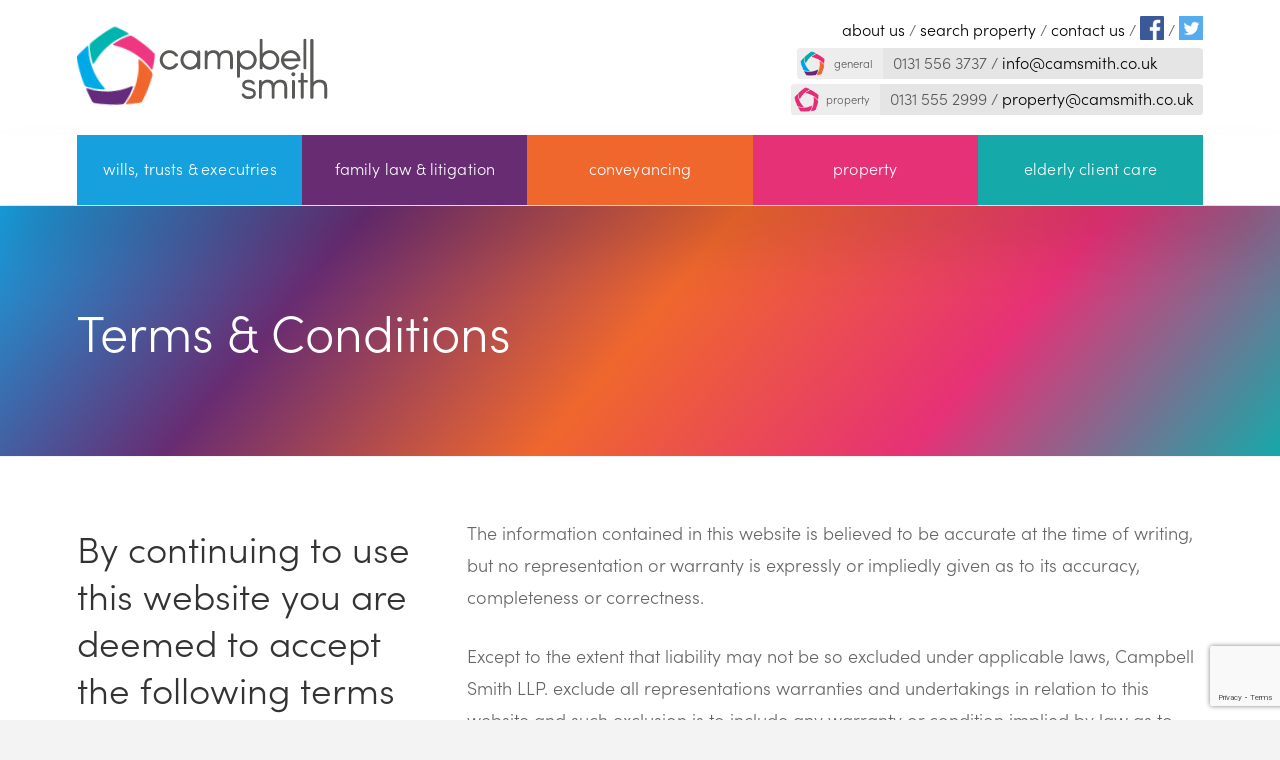

--- FILE ---
content_type: text/html; charset=UTF-8
request_url: https://www.camsmith.co.uk/terms-conditions/
body_size: 46902
content:




<!DOCTYPE html>

<html class="no-js" lang="en-US">

<head>
  
<meta charset="UTF-8">
<meta name="viewport" content="width=device-width, initial-scale=1.0">
<link rel="pingback" href="https://www.camsmith.co.uk/xmlrpc.php">

	<!-- This site is optimized with the Yoast SEO plugin v15.6.2 - https://yoast.com/wordpress/plugins/seo/ -->
	<title>Terms &amp; Conditions - Campbell Smith - Solicitors and Estate Agents Edinburgh</title>
	<meta name="robots" content="index, follow, max-snippet:-1, max-image-preview:large, max-video-preview:-1" />
	<link rel="canonical" href="https://www.camsmith.co.uk/terms-conditions/" />
	<meta property="og:locale" content="en_US" />
	<meta property="og:type" content="article" />
	<meta property="og:title" content="Terms &amp; Conditions - Campbell Smith - Solicitors and Estate Agents Edinburgh" />
	<meta property="og:url" content="https://www.camsmith.co.uk/terms-conditions/" />
	<meta property="og:site_name" content="Campbell Smith - Solicitors and Estate Agents Edinburgh" />
	<meta name="twitter:card" content="summary" />
	<meta name="twitter:label1" content="Est. reading time">
	<meta name="twitter:data1" content="2 minutes">
	<script type="application/ld+json" class="yoast-schema-graph">{"@context":"https://schema.org","@graph":[{"@type":"WebSite","@id":"https://www.camsmith.co.uk/#website","url":"https://www.camsmith.co.uk/","name":"Campbell Smith - Solicitors and Estate Agents Edinburgh","description":"Solicitors and Estate Agents Edinburgh","potentialAction":[{"@type":"SearchAction","target":"https://www.camsmith.co.uk/?s={search_term_string}","query-input":"required name=search_term_string"}],"inLanguage":"en-US"},{"@type":"WebPage","@id":"https://www.camsmith.co.uk/terms-conditions/#webpage","url":"https://www.camsmith.co.uk/terms-conditions/","name":"Terms & Conditions - Campbell Smith - Solicitors and Estate Agents Edinburgh","isPartOf":{"@id":"https://www.camsmith.co.uk/#website"},"datePublished":"2017-03-07T12:04:52+00:00","dateModified":"2017-03-07T12:04:52+00:00","inLanguage":"en-US","potentialAction":[{"@type":"ReadAction","target":["https://www.camsmith.co.uk/terms-conditions/"]}]}]}</script>
	<!-- / Yoast SEO plugin. -->


<link rel='dns-prefetch' href='//www.google.com' />
<link rel='dns-prefetch' href='//use.typekit.net' />
<link rel='dns-prefetch' href='//s.w.org' />
<link rel="alternate" type="application/rss+xml" title="Campbell Smith - Solicitors and Estate Agents Edinburgh &raquo; Feed" href="https://www.camsmith.co.uk/feed/" />
<link rel="alternate" type="application/rss+xml" title="Campbell Smith - Solicitors and Estate Agents Edinburgh &raquo; Comments Feed" href="https://www.camsmith.co.uk/comments/feed/" />
		<script type="text/javascript">
			window._wpemojiSettings = {"baseUrl":"https:\/\/s.w.org\/images\/core\/emoji\/13.0.0\/72x72\/","ext":".png","svgUrl":"https:\/\/s.w.org\/images\/core\/emoji\/13.0.0\/svg\/","svgExt":".svg","source":{"concatemoji":"https:\/\/www.camsmith.co.uk\/wp-includes\/js\/wp-emoji-release.min.js?ver=5.5.17"}};
			!function(e,a,t){var n,r,o,i=a.createElement("canvas"),p=i.getContext&&i.getContext("2d");function s(e,t){var a=String.fromCharCode;p.clearRect(0,0,i.width,i.height),p.fillText(a.apply(this,e),0,0);e=i.toDataURL();return p.clearRect(0,0,i.width,i.height),p.fillText(a.apply(this,t),0,0),e===i.toDataURL()}function c(e){var t=a.createElement("script");t.src=e,t.defer=t.type="text/javascript",a.getElementsByTagName("head")[0].appendChild(t)}for(o=Array("flag","emoji"),t.supports={everything:!0,everythingExceptFlag:!0},r=0;r<o.length;r++)t.supports[o[r]]=function(e){if(!p||!p.fillText)return!1;switch(p.textBaseline="top",p.font="600 32px Arial",e){case"flag":return s([127987,65039,8205,9895,65039],[127987,65039,8203,9895,65039])?!1:!s([55356,56826,55356,56819],[55356,56826,8203,55356,56819])&&!s([55356,57332,56128,56423,56128,56418,56128,56421,56128,56430,56128,56423,56128,56447],[55356,57332,8203,56128,56423,8203,56128,56418,8203,56128,56421,8203,56128,56430,8203,56128,56423,8203,56128,56447]);case"emoji":return!s([55357,56424,8205,55356,57212],[55357,56424,8203,55356,57212])}return!1}(o[r]),t.supports.everything=t.supports.everything&&t.supports[o[r]],"flag"!==o[r]&&(t.supports.everythingExceptFlag=t.supports.everythingExceptFlag&&t.supports[o[r]]);t.supports.everythingExceptFlag=t.supports.everythingExceptFlag&&!t.supports.flag,t.DOMReady=!1,t.readyCallback=function(){t.DOMReady=!0},t.supports.everything||(n=function(){t.readyCallback()},a.addEventListener?(a.addEventListener("DOMContentLoaded",n,!1),e.addEventListener("load",n,!1)):(e.attachEvent("onload",n),a.attachEvent("onreadystatechange",function(){"complete"===a.readyState&&t.readyCallback()})),(n=t.source||{}).concatemoji?c(n.concatemoji):n.wpemoji&&n.twemoji&&(c(n.twemoji),c(n.wpemoji)))}(window,document,window._wpemojiSettings);
		</script>
		<style type="text/css">
img.wp-smiley,
img.emoji {
	display: inline !important;
	border: none !important;
	box-shadow: none !important;
	height: 1em !important;
	width: 1em !important;
	margin: 0 .07em !important;
	vertical-align: -0.1em !important;
	background: none !important;
	padding: 0 !important;
}
</style>
	<link rel='stylesheet' id='sofia-css'  href='https://use.typekit.net/whj0lcj.css?ver=5.5.17' type='text/css' media='all' />
<link rel='stylesheet' id='wp-block-library-css'  href='https://www.camsmith.co.uk/wp-includes/css/dist/block-library/style.min.css?ver=5.5.17' type='text/css' media='all' />
<link rel='stylesheet' id='wp-block-library-theme-css'  href='https://www.camsmith.co.uk/wp-includes/css/dist/block-library/theme.min.css?ver=5.5.17' type='text/css' media='all' />
<link rel='stylesheet' id='x-stack-css'  href='https://www.camsmith.co.uk/wp-content/themes/x/framework/dist/css/site/stacks/renew.css' type='text/css' media='all' />
<link rel='stylesheet' id='x-cranium-migration-css'  href='https://www.camsmith.co.uk/wp-content/themes/x/framework/legacy/cranium/dist/css/site/renew.css' type='text/css' media='all' />
<link rel='stylesheet' id='x-child-css'  href='https://www.camsmith.co.uk/wp-content/themes/x-child/style.css' type='text/css' media='all' />
<link rel='stylesheet' id='js_composer_front-css'  href='https://www.camsmith.co.uk/wp-content/plugins/js_composer/assets/css/js_composer.min.css?ver=6.6.0' type='text/css' media='all' />
<script type='text/javascript' src='https://www.camsmith.co.uk/wp-includes/js/jquery/jquery.js?ver=1.12.4-wp' id='jquery-core-js'></script>
<link rel="https://api.w.org/" href="https://www.camsmith.co.uk/wp-json/" /><link rel="alternate" type="application/json" href="https://www.camsmith.co.uk/wp-json/wp/v2/pages/378" /><link rel='shortlink' href='https://www.camsmith.co.uk/?p=378' />
<link rel="alternate" type="application/json+oembed" href="https://www.camsmith.co.uk/wp-json/oembed/1.0/embed?url=https%3A%2F%2Fwww.camsmith.co.uk%2Fterms-conditions%2F" />
<link rel="alternate" type="text/xml+oembed" href="https://www.camsmith.co.uk/wp-json/oembed/1.0/embed?url=https%3A%2F%2Fwww.camsmith.co.uk%2Fterms-conditions%2F&#038;format=xml" />

    <script>
      (function(d) {
        var config = {
          kitId         : 'thn2yyu',
          scriptTimeout : 3000,
          async         : true
        },
        h=d.documentElement,t=setTimeout(function(){h.className=h.className.replace(/\bwf-loading\b/g,"")+" wf-inactive";},config.scriptTimeout),tk=d.createElement("script"),f=false,s=d.getElementsByTagName("script")[0],a;h.className+=" wf-loading";tk.src='https://use.typekit.net/'+config.kitId+'.js';tk.async=true;tk.onload=tk.onreadystatechange=function(){a=this.readyState;if(f||a&&a!="complete"&&a!="loaded")return;f=true;clearTimeout(t);try{Typekit.load(config)}catch(e){}};s.parentNode.insertBefore(tk,s)
      })(document);
    </script>

  <meta name="generator" content="Powered by WPBakery Page Builder - drag and drop page builder for WordPress."/>
<noscript><style> .wpb_animate_when_almost_visible { opacity: 1; }</style></noscript><style id="x-generated-css"> a,h1 a:hover,h2 a:hover,h3 a:hover,h4 a:hover,h5 a:hover,h6 a:hover,.x-comment-time:hover,#reply-title small a,.comment-reply-link:hover,.x-comment-author a:hover,.x-recent-posts a:hover .h-recent-posts{color:#000000;}a:hover,#reply-title small a:hover{color:#585858;}.entry-title:before{color:#dddddd;}a.x-img-thumbnail:hover,li.bypostauthor > article.comment{border-color:#000000;}.flex-direction-nav a,.flex-control-nav a:hover,.flex-control-nav a.flex-active,.x-dropcap,.x-skill-bar .bar,.x-pricing-column.featured h2,.h-comments-title small,.x-pagination a:hover,.woocommerce-pagination a:hover,.x-entry-share .x-share:hover,.entry-thumb,.widget_tag_cloud .tagcloud a:hover,.widget_product_tag_cloud .tagcloud a:hover,.x-highlight,.x-recent-posts .x-recent-posts-img:after,.x-portfolio-filters{background-color:#000000;}.x-portfolio-filters:hover{background-color:#585858;}.x-main{width:calc(72% - 3.20197%);}.x-sidebar{width:calc(100% - 3.20197% - 72%);}.h-landmark{font-weight:300;}.x-comment-author a{color:#666666;}.x-comment-author a,.comment-form-author label,.comment-form-email label,.comment-form-url label,.comment-form-rating label,.comment-form-comment label,.widget_calendar #wp-calendar caption,.widget_calendar #wp-calendar th,.x-accordion-heading .x-accordion-toggle,.x-nav-tabs > li > a:hover,.x-nav-tabs > .active > a,.x-nav-tabs > .active > a:hover{color:#333333;}.widget_calendar #wp-calendar th{border-bottom-color:#333333;}.x-pagination span.current,.woocommerce-pagination span[aria-current],.x-portfolio-filters-menu,.widget_tag_cloud .tagcloud a,.h-feature-headline span i,.widget_price_filter .ui-slider .ui-slider-handle{background-color:#333333;}@media (max-width:978.98px){}html{font-size:16px;}@media (min-width:480px){html{font-size:16px;}}@media (min-width:767px){html{font-size:16px;}}@media (min-width:979px){html{font-size:16px;}}@media (min-width:1200px){html{font-size:16px;}}body{font-style:normal;font-weight:300;color:#666666;background-color:#f3f3f3;}.w-b{font-weight:300 !important;}h1,h2,h3,h4,h5,h6,.h1,.h2,.h3,.h4,.h5,.h6{font-family:;font-style:normal;font-weight:400;}h1,.h1{letter-spacing:0em;}h2,.h2{letter-spacing:0em;}h3,.h3{letter-spacing:0em;}h4,.h4{letter-spacing:0em;}h5,.h5{letter-spacing:0em;}h6,.h6{letter-spacing:-0.03em;}.w-h{font-weight:400 !important;}.x-container.width{width:88%;}.x-container.max{max-width:1200px;}.x-main.full{float:none;display:block;width:auto;}@media (max-width:978.98px){.x-main.full,.x-main.left,.x-main.right,.x-sidebar.left,.x-sidebar.right{float:none;display:block;width:auto !important;}}.entry-header,.entry-content{font-size:1rem;}body,input,button,select,textarea{font-family:;}h1,h2,h3,h4,h5,h6,.h1,.h2,.h3,.h4,.h5,.h6,h1 a,h2 a,h3 a,h4 a,h5 a,h6 a,.h1 a,.h2 a,.h3 a,.h4 a,.h5 a,.h6 a,blockquote{color:#333333;}.cfc-h-tx{color:#333333 !important;}.cfc-h-bd{border-color:#333333 !important;}.cfc-h-bg{background-color:#333333 !important;}.cfc-b-tx{color:#666666 !important;}.cfc-b-bd{border-color:#666666 !important;}.cfc-b-bg{background-color:#666666 !important;}.x-btn,.button,[type="submit"]{color:#ffffff;border-color:#585858;background-color:#585858;text-shadow:0 0.075em 0.075em rgba(0,0,0,0.5);border-radius:0.25em;}.x-btn:hover,.button:hover,[type="submit"]:hover{color:#ffffff;border-color:#585858;background-color:#585858;text-shadow:0 0.075em 0.075em rgba(0,0,0,0.5);}.x-btn.x-btn-real,.x-btn.x-btn-real:hover{margin-bottom:0.25em;text-shadow:0 0.075em 0.075em rgba(0,0,0,0.65);}.x-btn.x-btn-real{box-shadow:0 0.25em 0 0 #a71000,0 4px 9px rgba(0,0,0,0.75);}.x-btn.x-btn-real:hover{box-shadow:0 0.25em 0 0 #a71000,0 4px 9px rgba(0,0,0,0.75);}.x-btn.x-btn-flat,.x-btn.x-btn-flat:hover{margin-bottom:0;text-shadow:0 0.075em 0.075em rgba(0,0,0,0.65);box-shadow:none;}.x-btn.x-btn-transparent,.x-btn.x-btn-transparent:hover{margin-bottom:0;border-width:3px;text-shadow:none;text-transform:uppercase;background-color:transparent;box-shadow:none;}
    /*
    // Hide text while Typekit is loading.
    */

    .wf-loading a,
    .wf-loading p,
    .wf-loading ul,
    .wf-loading ol,
    .wf-loading dl,
    .wf-loading h1,
    .wf-loading h2,
    .wf-loading h3,
    .wf-loading h4,
    .wf-loading h5,
    .wf-loading h6,
    .wf-loading em,
    .wf-loading pre,
    .wf-loading cite,
    .wf-loading span,
    .wf-loading table,
    .wf-loading strong,
    .wf-loading blockquote {
      visibility: hidden !important;
    }

   .x-topbar .p-info,.x-topbar .p-info a,.x-topbar .x-social-global a{color:#ffffff;}.x-topbar .p-info a:hover{color:#959baf;}.x-topbar{background-color:hsl(0,0%,100%);}.x-logobar{background-color:hsl(0,0%,100%);}.x-navbar .desktop .x-nav > li:before{padding-top:25px;}.x-navbar .desktop .x-nav > li > a,.x-navbar .desktop .sub-menu li > a,.x-navbar .mobile .x-nav li a{color:#999999;}.x-navbar .desktop .x-nav > li > a:hover,.x-navbar .desktop .x-nav > .x-active > a,.x-navbar .desktop .x-nav > .current-menu-item > a,.x-navbar .desktop .sub-menu li > a:hover,.x-navbar .desktop .sub-menu li.x-active > a,.x-navbar .desktop .sub-menu li.current-menu-item > a,.x-navbar .desktop .x-nav .x-megamenu > .sub-menu > li > a,.x-navbar .mobile .x-nav li > a:hover,.x-navbar .mobile .x-nav li.x-active > a,.x-navbar .mobile .x-nav li.current-menu-item > a{color:#272727;}.x-btn-navbar,.x-btn-navbar:hover{color:#ffffff;}.x-navbar .desktop .sub-menu li:before,.x-navbar .desktop .sub-menu li:after{background-color:#999999;}.x-navbar,.x-navbar .sub-menu{background-color:hsl(0,0%,100%) !important;}.x-btn-navbar,.x-btn-navbar.collapsed:hover{background-color:#666666;}.x-btn-navbar.collapsed{background-color:#000000;}.x-navbar .desktop .x-nav > li > a:hover > span,.x-navbar .desktop .x-nav > li.x-active > a > span,.x-navbar .desktop .x-nav > li.current-menu-item > a > span{box-shadow:0 2px 0 0 #272727;}.x-navbar .desktop .x-nav > li > a{height:70px;padding-top:25px;}.x-navbar .desktop .x-nav > li ul{top:70px;}.x-colophon.bottom{background-color:hsl(0,0%,100%);}.x-colophon.bottom,.x-colophon.bottom a,.x-colophon.bottom .x-social-global a{color:#ffffff;}body.x-navbar-fixed-top-active .x-navbar-wrap{height:70px;}.x-navbar-inner{min-height:70px;}.x-logobar-inner{padding-top:15px;padding-bottom:15px;}.x-brand{font-family:;font-size:42px;font-style:normal;font-weight:400;letter-spacing:-0.035em;color:#272727;}.x-brand:hover,.x-brand:focus{color:#272727;}.x-brand img{width:calc(px / 2);}.x-navbar .x-nav-wrap .x-nav > li > a{font-family:;font-style:normal;font-weight:300;letter-spacing:0.01em;}.x-navbar .desktop .x-nav > li > a{font-size:16px;}.x-navbar .desktop .x-nav > li > a:not(.x-btn-navbar-woocommerce){padding-left:20px;padding-right:20px;}.x-navbar .desktop .x-nav > li > a > span{margin-right:-0.01em;}.x-btn-navbar{margin-top:10;}.x-btn-navbar,.x-btn-navbar.collapsed{font-size:24px;}@media (max-width:979px){body.x-navbar-fixed-top-active .x-navbar-wrap{height:auto;}.x-widgetbar{left:0;right:0;}} .x-colophon.bottom{background-color:hsl(0,0%,100%);}.x-colophon.bottom,.x-colophon.bottom a,.x-colophon.bottom .x-social-global a{color:#ffffff;} @font-face{font-family:'FontAwesomePro';font-style:normal;font-weight:900;font-display:block;src:url('https://www.camsmith.co.uk/wp-content/plugins/cornerstone/assets/dist/fonts/fa-solid-900.woff2') format('woff2'),url('https://www.camsmith.co.uk/wp-content/plugins/cornerstone/assets/dist/fonts/fa-solid-900.woff') format('woff'),url('https://www.camsmith.co.uk/wp-content/plugins/cornerstone/assets/dist/fonts/fa-solid-900.ttf') format('truetype');}[data-x-fa-pro-icon]{font-family:"FontAwesomePro" !important;}[data-x-fa-pro-icon]:before{content:attr(data-x-fa-pro-icon);}[data-x-icon],[data-x-icon-o],[data-x-icon-l],[data-x-icon-s],[data-x-icon-b],[data-x-fa-pro-icon],[class*="cs-fa-"]{display:inline-block;font-style:normal;font-weight:400;text-decoration:inherit;text-rendering:auto;-webkit-font-smoothing:antialiased;-moz-osx-font-smoothing:grayscale;}[data-x-icon].left,[data-x-icon-o].left,[data-x-icon-l].left,[data-x-icon-s].left,[data-x-icon-b].left,[data-x-fa-pro-icon].left,[class*="cs-fa-"].left{margin-right:0.5em;}[data-x-icon].right,[data-x-icon-o].right,[data-x-icon-l].right,[data-x-icon-s].right,[data-x-icon-b].right,[data-x-fa-pro-icon].right,[class*="cs-fa-"].right{margin-left:0.5em;}[data-x-icon]:before,[data-x-icon-o]:before,[data-x-icon-l]:before,[data-x-icon-s]:before,[data-x-icon-b]:before,[data-x-fa-pro-icon]:before,[class*="cs-fa-"]:before{line-height:1;}@font-face{font-family:'FontAwesome';font-style:normal;font-weight:900;font-display:block;src:url('https://www.camsmith.co.uk/wp-content/plugins/cornerstone/assets/dist/fonts/fa-solid-900.woff2') format('woff2'),url('https://www.camsmith.co.uk/wp-content/plugins/cornerstone/assets/dist/fonts/fa-solid-900.woff') format('woff'),url('https://www.camsmith.co.uk/wp-content/plugins/cornerstone/assets/dist/fonts/fa-solid-900.ttf') format('truetype');}[data-x-icon],[data-x-icon-s],[data-x-icon][class*="cs-fa-"]{font-family:"FontAwesome" !important;font-weight:900;}[data-x-icon]:before,[data-x-icon][class*="cs-fa-"]:before{content:attr(data-x-icon);}[data-x-icon-s]:before{content:attr(data-x-icon-s);}@font-face{font-family:'FontAwesomeRegular';font-style:normal;font-weight:400;font-display:block;src:url('https://www.camsmith.co.uk/wp-content/plugins/cornerstone/assets/dist/fonts/fa-regular-400.woff2') format('woff2'),url('https://www.camsmith.co.uk/wp-content/plugins/cornerstone/assets/dist/fonts/fa-regular-400.woff') format('woff'),url('https://www.camsmith.co.uk/wp-content/plugins/cornerstone/assets/dist/fonts/fa-regular-400.ttf') format('truetype');}@font-face{font-family:'FontAwesomePro';font-style:normal;font-weight:400;font-display:block;src:url('https://www.camsmith.co.uk/wp-content/plugins/cornerstone/assets/dist/fonts/fa-regular-400.woff2') format('woff2'),url('https://www.camsmith.co.uk/wp-content/plugins/cornerstone/assets/dist/fonts/fa-regular-400.woff') format('woff'),url('https://www.camsmith.co.uk/wp-content/plugins/cornerstone/assets/dist/fonts/fa-regular-400.ttf') format('truetype');}[data-x-icon-o]{font-family:"FontAwesomeRegular" !important;}[data-x-icon-o]:before{content:attr(data-x-icon-o);}@font-face{font-family:'FontAwesomeLight';font-style:normal;font-weight:300;font-display:block;src:url('https://www.camsmith.co.uk/wp-content/plugins/cornerstone/assets/dist/fonts/fa-light-300.woff2') format('woff2'),url('https://www.camsmith.co.uk/wp-content/plugins/cornerstone/assets/dist/fonts/fa-light-300.woff') format('woff'),url('https://www.camsmith.co.uk/wp-content/plugins/cornerstone/assets/dist/fonts/fa-light-300.ttf') format('truetype');}@font-face{font-family:'FontAwesomePro';font-style:normal;font-weight:300;font-display:block;src:url('https://www.camsmith.co.uk/wp-content/plugins/cornerstone/assets/dist/fonts/fa-light-300.woff2') format('woff2'),url('https://www.camsmith.co.uk/wp-content/plugins/cornerstone/assets/dist/fonts/fa-light-300.woff') format('woff'),url('https://www.camsmith.co.uk/wp-content/plugins/cornerstone/assets/dist/fonts/fa-light-300.ttf') format('truetype');}[data-x-icon-l]{font-family:"FontAwesomeLight" !important;font-weight:300;}[data-x-icon-l]:before{content:attr(data-x-icon-l);}@font-face{font-family:'FontAwesomeBrands';font-style:normal;font-weight:normal;font-display:block;src:url('https://www.camsmith.co.uk/wp-content/plugins/cornerstone/assets/dist/fonts/fa-brands-400.woff2') format('woff2'),url('https://www.camsmith.co.uk/wp-content/plugins/cornerstone/assets/dist/fonts/fa-brands-400.woff') format('woff'),url('https://www.camsmith.co.uk/wp-content/plugins/cornerstone/assets/dist/fonts/fa-brands-400.ttf') format('truetype');}[data-x-icon-b]{font-family:"FontAwesomeBrands" !important;}[data-x-icon-b]:before{content:attr(data-x-icon-b);}</style></head>

<body class="page-template page-template-template-secondary page-template-template-secondary-php page page-id-378 x-renew x-child-theme-active x-full-width-layout-active x-full-width-active x-post-meta-disabled wpb-js-composer js-comp-ver-6.6.0 vc_responsive x-navbar-fixed-top-active cornerstone-v5_3_3 x-v8_3_3">

  
  
  <div id="x-root" class="x-root">

    
    <div id="top" class="site">

    
  
  <header class="masthead masthead-stacked" role="banner">
    
    

  <div class="x-logobar">
    <div class="x-logobar-inner">
      <div class="x-container max width">
        
<h1 class="visually-hidden">Campbell Smith - Solicitors and Estate Agents Edinburgh</h1>
<a href="https://www.camsmith.co.uk/" class="x-brand img" title="Solicitors and Estate Agents Edinburgh">
  <img src="//www.camsmith.co.uk/wp-content/uploads/2017/02/campbell-smith-solicitors-estate-agents-edinburgh.gif?413344833" alt="Solicitors and Estate Agents Edinburgh"></a>        <div class="header-rt">
        	<div class="topmenuwrap"><div class="menu-top-menu-container"><ul id="menu-top-menu" class="menu"><li id="menu-item-91" class="menu-item menu-item-type-post_type menu-item-object-page menu-item-91"><a href="https://www.camsmith.co.uk/about-us/">About us</a></li>
<li id="menu-item-94" class="menu-item menu-item-type-post_type menu-item-object-page menu-item-94"><a href="https://www.camsmith.co.uk/property/search-property/">Search property</a></li>
<li id="menu-item-92" class="menu-item menu-item-type-post_type menu-item-object-page menu-item-92"><a href="https://www.camsmith.co.uk/contact-us/">Contact us</a></li>
<li id="menu-item-203" class="ss-facebook menu-item menu-item-type-custom menu-item-object-custom menu-item-203"><a href="https://www.facebook.com/Campbell-Smith-LLP-1407774362849999/">Facebook</a></li>
<li id="menu-item-202" class="ss-twitter menu-item menu-item-type-custom menu-item-object-custom menu-item-202"><a href="https://twitter.com/CamSmithLLP">Twitter</a></li>
</ul></div></div>
<div class="headcontactmain contactpanel"><span>general</span> 0131 556 3737 / <a href="info@camsmith.co.uk">info@camsmith.co.uk</a></div>
            <br><div class="headcontactproperty contactpanel"><span>property</span> 0131 555 2999 / <a href="property@camsmith.co.uk">property@camsmith.co.uk</a></div>
        </div>
      </div>
    </div>
  </div>

  <div class="x-navbar-wrap">
    <div class="x-navbar">
      <div class="x-navbar-inner">
        <div class="x-container max width">
          
<a href="#" id="x-btn-navbar" class="x-btn-navbar collapsed" data-x-toggle="collapse-b" data-x-toggleable="x-nav-wrap-mobile" aria-expanded="false" aria-controls="x-nav-wrap-mobile" role="button">
  <i class="x-icon-bars" data-x-icon-s="&#xf0c9;"></i>
  <span class="visually-hidden">Navigation</span>
</a>

<nav class="x-nav-wrap desktop" role="navigation">
  <ul id="menu-main-menu" class="x-nav"><li id="menu-item-75" class="wills mainmenu menu-item menu-item-type-post_type menu-item-object-page menu-item-has-children menu-item-75"><a href="https://www.camsmith.co.uk/will-trusts-executries/"><span>Wills, trusts &#038; executries</span></a>
<ul class="sub-menu">
	<li id="menu-item-90" class="menu-item menu-item-type-post_type menu-item-object-page menu-item-90"><a href="https://www.camsmith.co.uk/will-trusts-executries/making-a-will/"><span>Making a will</span></a></li>
	<li id="menu-item-88" class="menu-item menu-item-type-post_type menu-item-object-page menu-item-88"><a href="https://www.camsmith.co.uk/will-trusts-executries/executries/"><span>Executries</span></a></li>
	<li id="menu-item-89" class="menu-item menu-item-type-post_type menu-item-object-page menu-item-89"><a href="https://www.camsmith.co.uk/will-trusts-executries/powers-of-attorney/"><span>Powers of attorney</span></a></li>
</ul>
</li>
<li id="menu-item-73" class="family mainmenu menu-item menu-item-type-post_type menu-item-object-page menu-item-has-children menu-item-73"><a href="https://www.camsmith.co.uk/family-law-litigation/"><span>Family law &#038; litigation</span></a>
<ul class="sub-menu">
	<li id="menu-item-84" class="menu-item menu-item-type-post_type menu-item-object-page menu-item-84"><a href="https://www.camsmith.co.uk/family-law-litigation/civil-litigation-dispute-resolution/"><span>Civil Litigation &#038; Dispute Resolution</span></a></li>
	<li id="menu-item-86" class="menu-item menu-item-type-post_type menu-item-object-page menu-item-86"><a href="https://www.camsmith.co.uk/family-law-litigation/education-law/"><span>Education Law</span></a></li>
	<li id="menu-item-85" class="menu-item menu-item-type-post_type menu-item-object-page menu-item-85"><a href="https://www.camsmith.co.uk/family-law-litigation/family-law/"><span>Family law</span></a></li>
	<li id="menu-item-87" class="menu-item menu-item-type-post_type menu-item-object-page menu-item-87"><a href="https://www.camsmith.co.uk/family-law-litigation/insolvency-debt-recovery/"><span>Insolvency &#038; Debt Recovery</span></a></li>
	<li id="menu-item-450" class="menu-item menu-item-type-post_type menu-item-object-page menu-item-450"><a href="https://www.camsmith.co.uk/family-law-litigation/employment-law/"><span>Employment Law</span></a></li>
</ul>
</li>
<li id="menu-item-71" class="conveyancing mainmenu menu-item menu-item-type-post_type menu-item-object-page menu-item-has-children menu-item-71"><a href="https://www.camsmith.co.uk/conveyancing/"><span>Conveyancing</span></a>
<ul class="sub-menu">
	<li id="menu-item-76" class="menu-item menu-item-type-post_type menu-item-object-page menu-item-76"><a href="https://www.camsmith.co.uk/conveyancing/buying-selling-property/"><span>Buying &#038; selling property</span></a></li>
	<li id="menu-item-77" class="menu-item menu-item-type-post_type menu-item-object-page menu-item-77"><a href="https://www.camsmith.co.uk/conveyancing/remortgages/"><span>Remortgages</span></a></li>
	<li id="menu-item-79" class="menu-item menu-item-type-post_type menu-item-object-page menu-item-79"><a href="https://www.camsmith.co.uk/conveyancing/transfers/"><span>Mortgage Transfers</span></a></li>
	<li id="menu-item-78" class="menu-item menu-item-type-post_type menu-item-object-page menu-item-78"><a href="https://www.camsmith.co.uk/conveyancing/repaying-your-mortgage/"><span>Repaying your mortgage</span></a></li>
</ul>
</li>
<li id="menu-item-74" class="property mainmenu menu-item menu-item-type-post_type menu-item-object-page menu-item-74"><a href="https://www.camsmith.co.uk/property/"><span>Property</span></a></li>
<li id="menu-item-72" class="elderly mainmenu menu-item menu-item-type-post_type menu-item-object-page menu-item-has-children menu-item-72"><a href="https://www.camsmith.co.uk/elderly-client-care/"><span>Elderly client care</span></a>
<ul class="sub-menu">
	<li id="menu-item-80" class="menu-item menu-item-type-post_type menu-item-object-page menu-item-80"><a href="https://www.camsmith.co.uk/elderly-client-care/care-at-home/"><span>Care at home</span></a></li>
	<li id="menu-item-83" class="menu-item menu-item-type-post_type menu-item-object-page menu-item-83"><a href="https://www.camsmith.co.uk/elderly-client-care/residential-care/"><span>Residential Care</span></a></li>
	<li id="menu-item-82" class="menu-item menu-item-type-post_type menu-item-object-page menu-item-82"><a href="https://www.camsmith.co.uk/elderly-client-care/guardianship/"><span>Guardianship</span></a></li>
	<li id="menu-item-81" class="menu-item menu-item-type-post_type menu-item-object-page menu-item-81"><a href="https://www.camsmith.co.uk/elderly-client-care/family-support/"><span>Family support</span></a></li>
	<li id="menu-item-558" class="menu-item menu-item-type-custom menu-item-object-custom menu-item-558"><a href="/will-trusts-executries/powers-of-attorney/"><span>Power of Attorney</span></a></li>
</ul>
</li>
<li id="menu-item-106" class="topmenu menu-item menu-item-type-post_type menu-item-object-page menu-item-106"><a href="https://www.camsmith.co.uk/about-us/"><span>About us</span></a></li>
<li id="menu-item-107" class="topmenu menu-item menu-item-type-post_type menu-item-object-page menu-item-107"><a href="https://www.camsmith.co.uk/contact-us/"><span>Contact us</span></a></li>
<li id="menu-item-109" class="topmenu menu-item menu-item-type-post_type menu-item-object-page menu-item-109"><a href="https://www.camsmith.co.uk/property/search-property/"><span>Search property for sale</span></a></li>
</ul></nav>

<div id="x-nav-wrap-mobile" class="x-nav-wrap mobile x-collapsed" data-x-toggleable="x-nav-wrap-mobile" data-x-toggle-collapse="1" aria-hidden="true" aria-labelledby="x-btn-navbar">
  <ul id="menu-main-menu-1" class="x-nav"><li class="wills mainmenu menu-item menu-item-type-post_type menu-item-object-page menu-item-has-children menu-item-75"><a href="https://www.camsmith.co.uk/will-trusts-executries/"><span>Wills, trusts &#038; executries</span></a>
<ul class="sub-menu">
	<li class="menu-item menu-item-type-post_type menu-item-object-page menu-item-90"><a href="https://www.camsmith.co.uk/will-trusts-executries/making-a-will/"><span>Making a will</span></a></li>
	<li class="menu-item menu-item-type-post_type menu-item-object-page menu-item-88"><a href="https://www.camsmith.co.uk/will-trusts-executries/executries/"><span>Executries</span></a></li>
	<li class="menu-item menu-item-type-post_type menu-item-object-page menu-item-89"><a href="https://www.camsmith.co.uk/will-trusts-executries/powers-of-attorney/"><span>Powers of attorney</span></a></li>
</ul>
</li>
<li class="family mainmenu menu-item menu-item-type-post_type menu-item-object-page menu-item-has-children menu-item-73"><a href="https://www.camsmith.co.uk/family-law-litigation/"><span>Family law &#038; litigation</span></a>
<ul class="sub-menu">
	<li class="menu-item menu-item-type-post_type menu-item-object-page menu-item-84"><a href="https://www.camsmith.co.uk/family-law-litigation/civil-litigation-dispute-resolution/"><span>Civil Litigation &#038; Dispute Resolution</span></a></li>
	<li class="menu-item menu-item-type-post_type menu-item-object-page menu-item-86"><a href="https://www.camsmith.co.uk/family-law-litigation/education-law/"><span>Education Law</span></a></li>
	<li class="menu-item menu-item-type-post_type menu-item-object-page menu-item-85"><a href="https://www.camsmith.co.uk/family-law-litigation/family-law/"><span>Family law</span></a></li>
	<li class="menu-item menu-item-type-post_type menu-item-object-page menu-item-87"><a href="https://www.camsmith.co.uk/family-law-litigation/insolvency-debt-recovery/"><span>Insolvency &#038; Debt Recovery</span></a></li>
	<li class="menu-item menu-item-type-post_type menu-item-object-page menu-item-450"><a href="https://www.camsmith.co.uk/family-law-litigation/employment-law/"><span>Employment Law</span></a></li>
</ul>
</li>
<li class="conveyancing mainmenu menu-item menu-item-type-post_type menu-item-object-page menu-item-has-children menu-item-71"><a href="https://www.camsmith.co.uk/conveyancing/"><span>Conveyancing</span></a>
<ul class="sub-menu">
	<li class="menu-item menu-item-type-post_type menu-item-object-page menu-item-76"><a href="https://www.camsmith.co.uk/conveyancing/buying-selling-property/"><span>Buying &#038; selling property</span></a></li>
	<li class="menu-item menu-item-type-post_type menu-item-object-page menu-item-77"><a href="https://www.camsmith.co.uk/conveyancing/remortgages/"><span>Remortgages</span></a></li>
	<li class="menu-item menu-item-type-post_type menu-item-object-page menu-item-79"><a href="https://www.camsmith.co.uk/conveyancing/transfers/"><span>Mortgage Transfers</span></a></li>
	<li class="menu-item menu-item-type-post_type menu-item-object-page menu-item-78"><a href="https://www.camsmith.co.uk/conveyancing/repaying-your-mortgage/"><span>Repaying your mortgage</span></a></li>
</ul>
</li>
<li class="property mainmenu menu-item menu-item-type-post_type menu-item-object-page menu-item-74"><a href="https://www.camsmith.co.uk/property/"><span>Property</span></a></li>
<li class="elderly mainmenu menu-item menu-item-type-post_type menu-item-object-page menu-item-has-children menu-item-72"><a href="https://www.camsmith.co.uk/elderly-client-care/"><span>Elderly client care</span></a>
<ul class="sub-menu">
	<li class="menu-item menu-item-type-post_type menu-item-object-page menu-item-80"><a href="https://www.camsmith.co.uk/elderly-client-care/care-at-home/"><span>Care at home</span></a></li>
	<li class="menu-item menu-item-type-post_type menu-item-object-page menu-item-83"><a href="https://www.camsmith.co.uk/elderly-client-care/residential-care/"><span>Residential Care</span></a></li>
	<li class="menu-item menu-item-type-post_type menu-item-object-page menu-item-82"><a href="https://www.camsmith.co.uk/elderly-client-care/guardianship/"><span>Guardianship</span></a></li>
	<li class="menu-item menu-item-type-post_type menu-item-object-page menu-item-81"><a href="https://www.camsmith.co.uk/elderly-client-care/family-support/"><span>Family support</span></a></li>
	<li class="menu-item menu-item-type-custom menu-item-object-custom menu-item-558"><a href="/will-trusts-executries/powers-of-attorney/"><span>Power of Attorney</span></a></li>
</ul>
</li>
<li class="topmenu menu-item menu-item-type-post_type menu-item-object-page menu-item-106"><a href="https://www.camsmith.co.uk/about-us/"><span>About us</span></a></li>
<li class="topmenu menu-item menu-item-type-post_type menu-item-object-page menu-item-107"><a href="https://www.camsmith.co.uk/contact-us/"><span>Contact us</span></a></li>
<li class="topmenu menu-item menu-item-type-post_type menu-item-object-page menu-item-109"><a href="https://www.camsmith.co.uk/property/search-property/"><span>Search property for sale</span></a></li>
</ul></div>

        </div>
      </div>
    </div>
  </div>

  </header>

    
  
    <header class="x-header-landmark">
          <div class="x-container max width">
        <div class="x-landmark-breadcrumbs-wrap">
          <div class="x-landmark">

                    				<span></span>
                        <h1 class="h-landmark entry-title"><span>Terms &#038; Conditions</span></h1>

          
          </div>

          
          
        </div>
      </div>
       
    </header>

  
  <div class="x-main full" role="main">

    
      <article id="post-378" class="post-378 page type-page status-publish hentry no-post-thumbnail">
        

<div class="entry-content content">


  <div id="x-content-band-1" class="x-content-band vc man" style="background-color: transparent; padding-top: 60px; padding-bottom: 60px;"><div class="x-container max width wpb_row"><div  class="x-column x-sm vc x-1-3" style="" ><h3>By continuing to use this website you are deemed to accept the following terms and conditions.</h3>
</div><div  class="x-column x-sm vc x-2-3" style="" ><p>The information contained in this website is believed to be accurate at the time of writing, but no representation or warranty is expressly or impliedly given as to its accuracy, completeness or correctness.</p>
<p>Except to the extent that liability may not be so excluded under applicable laws, Campbell Smith LLP. exclude all representations warranties and undertakings in relation to this website and such exclusion is to include any warranty or condition implied by law as to title, quality or fitness for any particular purpose.</p>
<p>Except in respect of death and personal injury or fraudulent acts, Campbell Smith LLP, and its employees accept no liability whatsoever for any direct, indirect, consequential or purely economic loss arising from or in connection with the use of this website. Liability for such losses are excluded to the fullest extent permissible by law irrespective of whether those losses are foreseeable or caused by the negligence of Campbell Smith LLP.</p>
<p>Nothing on this website constitutes advice, nor does the transmission, downloading or sending of any information or the material constituting this website create any contractual relationship. Save as where otherwise stated, the copyright, database rights, trade marks, patents, know how, confidential information and personal data and all other intellectual property contained in this website is the property of Campbell Smith W.S..</p>
<p>No liability whatsoever is accepted by Campbell Smith LLP. for the content of any linked sites that can be reached from this website. The facility to link to other sites is in no way to be construed as endorsing, publishing, permitting, or authorising those sites by Campbell Smith LLP.</p>
<p>You may download, use, store and print reasonable extracts of the material contained in this website for your own personal use and research or that of your firm or company but you may not print or store on your local hard disk more than one copy of such extracts. You may not republish, retransmit, redistribute or otherwise make the material contained in this website available to any other party or make the same available on any website, on-line service or bulletin board of your own.</p>
</div></div></div>
  

</div>

      </article>

    
  </div>




  <footer class="x-colophon top">
    <div class="x-container max width">

      <div class="x-column x-md x-1-3"></div><div class="x-column x-md x-1-3"></div><div class="x-column x-md x-1-3 last"></div>
    </div>
  </footer>



<div id="footercontact" class="x-content-band vc man" style="">
  <div class="x-container max width wpb_row">
    <div class="x-column x-sm vc x-1-1" style="">
      <h2 class="center-text h2"><span>contact us for friendly, professional advice</span></h2>
            <div class="headcontactmain contactpanel"><span>general</span> 0131 556 3737 / <a href="info@camsmith.co.uk">info@camsmith.co.uk</a></div>
            <div class="headcontactproperty contactpanel"><span>property</span> 0131 555 2999 / <a href="property@camsmith.co.uk">property@camsmith.co.uk</a></div><br>
      <a class="x-btn x-btn-rounded x-btn-white-transparent x-btn-transparent" href="/contact-us/#enquiryform" data-options="thumbnail: ''">online enquiry</a> <a class="x-btn x-btn-rounded x-btn-white-transparent x-btn-transparent" href="/about-us/our-team" data-options="thumbnail: ''">meet our team</a></div>
  </div>
</div>
<footer class="x-colophon bottom" role="contentinfo">
  <div class="x-container max width">
        <div class="x-colophon-content">							<a href="https://espc.com/" style="text-align:center;margin: 0 auto 20px;display: block;" target="_blank">
    								<img src="https://www.camsmith.co.uk/wp-content/themes/x-child/img/espc.png" alt="ESPC" class="logo-img">
    							</a> &copy; Copyright Campbell Smith 2017. All rights reserved. </div>
            <div class="x-social-global"></div>            
<ul id="menu-footer-menu" class="x-nav"><li id="menu-item-95" class="menu-item menu-item-type-post_type menu-item-object-page menu-item-95"><a href="https://www.camsmith.co.uk/contact-us/">Contact us</a></li>
<li id="menu-item-382" class="menu-item menu-item-type-post_type menu-item-object-page menu-item-382"><a href="https://www.camsmith.co.uk/privacy-policy/">Privacy policy</a></li>
<li id="menu-item-380" class="menu-item menu-item-type-post_type menu-item-object-page current-menu-item page_item page-item-378 current_page_item menu-item-380"><a href="https://www.camsmith.co.uk/terms-conditions/" aria-current="page">Terms &#038; Conditions</a></li>
<li id="menu-item-381" class="menu-item menu-item-type-post_type menu-item-object-page menu-item-381"><a href="https://www.camsmith.co.uk/cookie-policy/">Cookie policy</a></li>
</ul>      </div>
</footer>

    
    </div> <!-- END .x-site -->

    
      <a class="x-scroll-top right fade" title="Back to Top">
                
        <i class="x-icon-angle-up" data-x-icon-s="&#xf106;"></i>
      </a>

      <script>

      jQuery(document).ready(function($) {

        var $window            = $(window);
        var body                 = $('body');
        var bodyOffsetBottom     = $window.scrollBottom();             // 1
        var bodyHeightAdjustment = body.height() - bodyOffsetBottom;     // 2
        var bodyHeightAdjusted   = body.height() - bodyHeightAdjustment; // 3
        var $scrollTopAnchor      = $('.x-scroll-top');

        function sizingUpdate(){
          var bodyOffsetTop = $window.scrollTop();
          if ( bodyOffsetTop > ( bodyHeightAdjusted * 0.75 ) ) {
            $scrollTopAnchor.addClass('in');
          } else {
            $scrollTopAnchor.removeClass('in');
          }
        }

        $window.on('scroll', sizingUpdate).resize(sizingUpdate);
        sizingUpdate();

        $scrollTopAnchor.on( 'click', function(){
          $('html, body').animate({ scrollTop: 0 }, 850, 'xEaseInOutExpo');
          return false;
        });

      });

      </script>

    
  </div> <!-- END .x-root -->

<link rel='stylesheet' id='bdp_skeleton-css'  href='https://www.camsmith.co.uk/wp-content/plugins/bdp-for-wordpress/includes/css/bdp.wp.css.option1.v1.0.0.css?ver=5.5.17' type='text/css' media='all' />
<link rel='stylesheet' id='ss-social-css'  href='https://www.camsmith.co.uk/wp-content/themes/x-child/font/ss-social.css?ver=5.5.17' type='text/css' media='all' />
<link rel='stylesheet' id='ss-pika-css'  href='https://www.camsmith.co.uk/wp-content/themes/x-child/font/ss-pika.css?ver=5.5.17' type='text/css' media='all' />
<link rel='stylesheet' id='ss-community-css'  href='https://www.camsmith.co.uk/wp-content/themes/x-child/font/ss-community.css?ver=5.5.17' type='text/css' media='all' />
<script type='text/javascript' id='cornerstone-site-body-js-extra'>
/* <![CDATA[ */
var csJsData = {"linkSelector":"a[href*=\"#\"]"};
/* ]]> */
</script>
<script type='text/javascript' src='https://www.camsmith.co.uk/wp-content/plugins/cornerstone/assets/dist/js/site/cs.2155f74.js' id='cornerstone-site-body-js'></script>
<script type='text/javascript' src='https://www.camsmith.co.uk/wp-includes/js/dist/vendor/wp-polyfill.min.js?ver=7.4.4' id='wp-polyfill-js'></script>
<script type='text/javascript' id='wp-polyfill-js-after'>
( 'fetch' in window ) || document.write( '<script src="https://www.camsmith.co.uk/wp-includes/js/dist/vendor/wp-polyfill-fetch.min.js?ver=3.0.0"></scr' + 'ipt>' );( document.contains ) || document.write( '<script src="https://www.camsmith.co.uk/wp-includes/js/dist/vendor/wp-polyfill-node-contains.min.js?ver=3.42.0"></scr' + 'ipt>' );( window.DOMRect ) || document.write( '<script src="https://www.camsmith.co.uk/wp-includes/js/dist/vendor/wp-polyfill-dom-rect.min.js?ver=3.42.0"></scr' + 'ipt>' );( window.URL && window.URL.prototype && window.URLSearchParams ) || document.write( '<script src="https://www.camsmith.co.uk/wp-includes/js/dist/vendor/wp-polyfill-url.min.js?ver=3.6.4"></scr' + 'ipt>' );( window.FormData && window.FormData.prototype.keys ) || document.write( '<script src="https://www.camsmith.co.uk/wp-includes/js/dist/vendor/wp-polyfill-formdata.min.js?ver=3.0.12"></scr' + 'ipt>' );( Element.prototype.matches && Element.prototype.closest ) || document.write( '<script src="https://www.camsmith.co.uk/wp-includes/js/dist/vendor/wp-polyfill-element-closest.min.js?ver=2.0.2"></scr' + 'ipt>' );
</script>
<script type='text/javascript' id='contact-form-7-js-extra'>
/* <![CDATA[ */
var wpcf7 = {"api":{"root":"https:\/\/www.camsmith.co.uk\/wp-json\/","namespace":"contact-form-7\/v1"}};
/* ]]> */
</script>
<script type='text/javascript' src='https://www.camsmith.co.uk/wp-content/plugins/contact-form-7/includes/js/index.js?ver=5.4.1' id='contact-form-7-js'></script>
<script type='text/javascript' src='https://www.camsmith.co.uk/wp-content/themes/x/framework/dist/js/site/x.js' id='x-site-js'></script>
<script type='text/javascript' src='https://www.camsmith.co.uk/wp-includes/js/comment-reply.min.js?ver=5.5.17' id='comment-reply-js'></script>
<script type='text/javascript' src='https://www.google.com/recaptcha/api.js?render=6LeK4JAUAAAAAAIbZAEMKgcv5n5HuvA4YHHf6H8i&#038;ver=3.0' id='google-recaptcha-js'></script>
<script type='text/javascript' id='wpcf7-recaptcha-js-extra'>
/* <![CDATA[ */
var wpcf7_recaptcha = {"sitekey":"6LeK4JAUAAAAAAIbZAEMKgcv5n5HuvA4YHHf6H8i","actions":{"homepage":"homepage","contactform":"contactform"}};
/* ]]> */
</script>
<script type='text/javascript' src='https://www.camsmith.co.uk/wp-content/plugins/contact-form-7/modules/recaptcha/index.js?ver=5.4.1' id='wpcf7-recaptcha-js'></script>
<script type='text/javascript' src='https://www.camsmith.co.uk/wp-includes/js/wp-embed.min.js?ver=5.5.17' id='wp-embed-js'></script>
<script type='text/javascript' src='https://www.camsmith.co.uk/wp-content/plugins/js_composer/assets/js/dist/js_composer_front.min.js?ver=6.6.0' id='wpb_composer_front_js-js'></script>
<script type='text/javascript' src='//ajax.aspnetcdn.com/ajax/jquery.validate/1.13.1/jquery.validate.min.js?ver=5.5.17' id='jquery_validate-js'></script>
<script type='text/javascript' src='https://www.camsmith.co.uk/wp-content/plugins/bdp-for-wordpress/includes/js/bdig.js?ver=5.5.17' id='bdig_js-js'></script>
<script type='text/javascript' src='//cdnjs.cloudflare.com/ajax/libs/mustache.js/0.8.1/mustache.min.js?ver=5.5.17' id='mustache_js-js'></script>
<script type='text/javascript' src='//code.jquery.com/ui/1.11.4/jquery-ui.js?ver=5.5.17' id='jquery_ui-js'></script>
<script type='text/javascript' src='https://www.google.com/recaptcha/api.js?onload=CaptchaCallback&#038;render=explicit&#038;ver=5.5.17' id='google_recaptcha-js'></script>
<script type='text/javascript' src='http://maps.googleapis.com/maps/api/js?libraries=visualization%2Cgeometry&#038;sensor=false&#038;ver=5.5.17' id='google_maps-js'></script>
<script type='text/javascript' src='https://maxcdn.bootstrapcdn.com/bootstrap/3.3.6/js/bootstrap.min.js?ver=5.5.17' id='bootstrap-js'></script>
<script type='text/javascript' src='https://www.camsmith.co.uk/wp-content/plugins/bdp-for-wordpress/includes/js/bdp.wp.core.1.0.0.js?v=1.1&#038;ver=5.5.17' id='bdp_js-js'></script>
<script type='text/javascript' src='https://www.camsmith.co.uk/wp-content/themes/x-child/js/custom.js?ver=5.5.17' id='custom_script_functions-js'></script>
<script id="x-custom-js">jQuery(document).ready(function($) {
  $('.x-nav-tabs>li>a').off('touchstart');
  $('.x-nav-tabs>li>a').on('click', function() {
    $('html, body').animation().stop();
  });
});</script>
<!-- Google Analytics -->
<script>
    (function(i,s,o,g,r,a,m){i['GoogleAnalyticsObject']=r;i[r]=i[r]||function(){
    (i[r].q=i[r].q||[]).push(arguments)},i[r].l=1*new Date();a=s.createElement(o),
    m=s.getElementsByTagName(o)[0];a.async=1;a.src=g;m.parentNode.insertBefore(a,m)
    })(window,document,'script','https://www.google-analytics.com/analytics.js','ga');

    ga('create', 'UA-46145537-1', 'auto');
    ga('send', 'pageview');
</script>
<!-- End Google Analytics -->


</body>
</html>

--- FILE ---
content_type: text/html; charset=utf-8
request_url: https://www.google.com/recaptcha/api2/anchor?ar=1&k=6LeK4JAUAAAAAAIbZAEMKgcv5n5HuvA4YHHf6H8i&co=aHR0cHM6Ly93d3cuY2Ftc21pdGguY28udWs6NDQz&hl=en&v=PoyoqOPhxBO7pBk68S4YbpHZ&size=invisible&anchor-ms=20000&execute-ms=30000&cb=3jwobk9w7gkj
body_size: 48663
content:
<!DOCTYPE HTML><html dir="ltr" lang="en"><head><meta http-equiv="Content-Type" content="text/html; charset=UTF-8">
<meta http-equiv="X-UA-Compatible" content="IE=edge">
<title>reCAPTCHA</title>
<style type="text/css">
/* cyrillic-ext */
@font-face {
  font-family: 'Roboto';
  font-style: normal;
  font-weight: 400;
  font-stretch: 100%;
  src: url(//fonts.gstatic.com/s/roboto/v48/KFO7CnqEu92Fr1ME7kSn66aGLdTylUAMa3GUBHMdazTgWw.woff2) format('woff2');
  unicode-range: U+0460-052F, U+1C80-1C8A, U+20B4, U+2DE0-2DFF, U+A640-A69F, U+FE2E-FE2F;
}
/* cyrillic */
@font-face {
  font-family: 'Roboto';
  font-style: normal;
  font-weight: 400;
  font-stretch: 100%;
  src: url(//fonts.gstatic.com/s/roboto/v48/KFO7CnqEu92Fr1ME7kSn66aGLdTylUAMa3iUBHMdazTgWw.woff2) format('woff2');
  unicode-range: U+0301, U+0400-045F, U+0490-0491, U+04B0-04B1, U+2116;
}
/* greek-ext */
@font-face {
  font-family: 'Roboto';
  font-style: normal;
  font-weight: 400;
  font-stretch: 100%;
  src: url(//fonts.gstatic.com/s/roboto/v48/KFO7CnqEu92Fr1ME7kSn66aGLdTylUAMa3CUBHMdazTgWw.woff2) format('woff2');
  unicode-range: U+1F00-1FFF;
}
/* greek */
@font-face {
  font-family: 'Roboto';
  font-style: normal;
  font-weight: 400;
  font-stretch: 100%;
  src: url(//fonts.gstatic.com/s/roboto/v48/KFO7CnqEu92Fr1ME7kSn66aGLdTylUAMa3-UBHMdazTgWw.woff2) format('woff2');
  unicode-range: U+0370-0377, U+037A-037F, U+0384-038A, U+038C, U+038E-03A1, U+03A3-03FF;
}
/* math */
@font-face {
  font-family: 'Roboto';
  font-style: normal;
  font-weight: 400;
  font-stretch: 100%;
  src: url(//fonts.gstatic.com/s/roboto/v48/KFO7CnqEu92Fr1ME7kSn66aGLdTylUAMawCUBHMdazTgWw.woff2) format('woff2');
  unicode-range: U+0302-0303, U+0305, U+0307-0308, U+0310, U+0312, U+0315, U+031A, U+0326-0327, U+032C, U+032F-0330, U+0332-0333, U+0338, U+033A, U+0346, U+034D, U+0391-03A1, U+03A3-03A9, U+03B1-03C9, U+03D1, U+03D5-03D6, U+03F0-03F1, U+03F4-03F5, U+2016-2017, U+2034-2038, U+203C, U+2040, U+2043, U+2047, U+2050, U+2057, U+205F, U+2070-2071, U+2074-208E, U+2090-209C, U+20D0-20DC, U+20E1, U+20E5-20EF, U+2100-2112, U+2114-2115, U+2117-2121, U+2123-214F, U+2190, U+2192, U+2194-21AE, U+21B0-21E5, U+21F1-21F2, U+21F4-2211, U+2213-2214, U+2216-22FF, U+2308-230B, U+2310, U+2319, U+231C-2321, U+2336-237A, U+237C, U+2395, U+239B-23B7, U+23D0, U+23DC-23E1, U+2474-2475, U+25AF, U+25B3, U+25B7, U+25BD, U+25C1, U+25CA, U+25CC, U+25FB, U+266D-266F, U+27C0-27FF, U+2900-2AFF, U+2B0E-2B11, U+2B30-2B4C, U+2BFE, U+3030, U+FF5B, U+FF5D, U+1D400-1D7FF, U+1EE00-1EEFF;
}
/* symbols */
@font-face {
  font-family: 'Roboto';
  font-style: normal;
  font-weight: 400;
  font-stretch: 100%;
  src: url(//fonts.gstatic.com/s/roboto/v48/KFO7CnqEu92Fr1ME7kSn66aGLdTylUAMaxKUBHMdazTgWw.woff2) format('woff2');
  unicode-range: U+0001-000C, U+000E-001F, U+007F-009F, U+20DD-20E0, U+20E2-20E4, U+2150-218F, U+2190, U+2192, U+2194-2199, U+21AF, U+21E6-21F0, U+21F3, U+2218-2219, U+2299, U+22C4-22C6, U+2300-243F, U+2440-244A, U+2460-24FF, U+25A0-27BF, U+2800-28FF, U+2921-2922, U+2981, U+29BF, U+29EB, U+2B00-2BFF, U+4DC0-4DFF, U+FFF9-FFFB, U+10140-1018E, U+10190-1019C, U+101A0, U+101D0-101FD, U+102E0-102FB, U+10E60-10E7E, U+1D2C0-1D2D3, U+1D2E0-1D37F, U+1F000-1F0FF, U+1F100-1F1AD, U+1F1E6-1F1FF, U+1F30D-1F30F, U+1F315, U+1F31C, U+1F31E, U+1F320-1F32C, U+1F336, U+1F378, U+1F37D, U+1F382, U+1F393-1F39F, U+1F3A7-1F3A8, U+1F3AC-1F3AF, U+1F3C2, U+1F3C4-1F3C6, U+1F3CA-1F3CE, U+1F3D4-1F3E0, U+1F3ED, U+1F3F1-1F3F3, U+1F3F5-1F3F7, U+1F408, U+1F415, U+1F41F, U+1F426, U+1F43F, U+1F441-1F442, U+1F444, U+1F446-1F449, U+1F44C-1F44E, U+1F453, U+1F46A, U+1F47D, U+1F4A3, U+1F4B0, U+1F4B3, U+1F4B9, U+1F4BB, U+1F4BF, U+1F4C8-1F4CB, U+1F4D6, U+1F4DA, U+1F4DF, U+1F4E3-1F4E6, U+1F4EA-1F4ED, U+1F4F7, U+1F4F9-1F4FB, U+1F4FD-1F4FE, U+1F503, U+1F507-1F50B, U+1F50D, U+1F512-1F513, U+1F53E-1F54A, U+1F54F-1F5FA, U+1F610, U+1F650-1F67F, U+1F687, U+1F68D, U+1F691, U+1F694, U+1F698, U+1F6AD, U+1F6B2, U+1F6B9-1F6BA, U+1F6BC, U+1F6C6-1F6CF, U+1F6D3-1F6D7, U+1F6E0-1F6EA, U+1F6F0-1F6F3, U+1F6F7-1F6FC, U+1F700-1F7FF, U+1F800-1F80B, U+1F810-1F847, U+1F850-1F859, U+1F860-1F887, U+1F890-1F8AD, U+1F8B0-1F8BB, U+1F8C0-1F8C1, U+1F900-1F90B, U+1F93B, U+1F946, U+1F984, U+1F996, U+1F9E9, U+1FA00-1FA6F, U+1FA70-1FA7C, U+1FA80-1FA89, U+1FA8F-1FAC6, U+1FACE-1FADC, U+1FADF-1FAE9, U+1FAF0-1FAF8, U+1FB00-1FBFF;
}
/* vietnamese */
@font-face {
  font-family: 'Roboto';
  font-style: normal;
  font-weight: 400;
  font-stretch: 100%;
  src: url(//fonts.gstatic.com/s/roboto/v48/KFO7CnqEu92Fr1ME7kSn66aGLdTylUAMa3OUBHMdazTgWw.woff2) format('woff2');
  unicode-range: U+0102-0103, U+0110-0111, U+0128-0129, U+0168-0169, U+01A0-01A1, U+01AF-01B0, U+0300-0301, U+0303-0304, U+0308-0309, U+0323, U+0329, U+1EA0-1EF9, U+20AB;
}
/* latin-ext */
@font-face {
  font-family: 'Roboto';
  font-style: normal;
  font-weight: 400;
  font-stretch: 100%;
  src: url(//fonts.gstatic.com/s/roboto/v48/KFO7CnqEu92Fr1ME7kSn66aGLdTylUAMa3KUBHMdazTgWw.woff2) format('woff2');
  unicode-range: U+0100-02BA, U+02BD-02C5, U+02C7-02CC, U+02CE-02D7, U+02DD-02FF, U+0304, U+0308, U+0329, U+1D00-1DBF, U+1E00-1E9F, U+1EF2-1EFF, U+2020, U+20A0-20AB, U+20AD-20C0, U+2113, U+2C60-2C7F, U+A720-A7FF;
}
/* latin */
@font-face {
  font-family: 'Roboto';
  font-style: normal;
  font-weight: 400;
  font-stretch: 100%;
  src: url(//fonts.gstatic.com/s/roboto/v48/KFO7CnqEu92Fr1ME7kSn66aGLdTylUAMa3yUBHMdazQ.woff2) format('woff2');
  unicode-range: U+0000-00FF, U+0131, U+0152-0153, U+02BB-02BC, U+02C6, U+02DA, U+02DC, U+0304, U+0308, U+0329, U+2000-206F, U+20AC, U+2122, U+2191, U+2193, U+2212, U+2215, U+FEFF, U+FFFD;
}
/* cyrillic-ext */
@font-face {
  font-family: 'Roboto';
  font-style: normal;
  font-weight: 500;
  font-stretch: 100%;
  src: url(//fonts.gstatic.com/s/roboto/v48/KFO7CnqEu92Fr1ME7kSn66aGLdTylUAMa3GUBHMdazTgWw.woff2) format('woff2');
  unicode-range: U+0460-052F, U+1C80-1C8A, U+20B4, U+2DE0-2DFF, U+A640-A69F, U+FE2E-FE2F;
}
/* cyrillic */
@font-face {
  font-family: 'Roboto';
  font-style: normal;
  font-weight: 500;
  font-stretch: 100%;
  src: url(//fonts.gstatic.com/s/roboto/v48/KFO7CnqEu92Fr1ME7kSn66aGLdTylUAMa3iUBHMdazTgWw.woff2) format('woff2');
  unicode-range: U+0301, U+0400-045F, U+0490-0491, U+04B0-04B1, U+2116;
}
/* greek-ext */
@font-face {
  font-family: 'Roboto';
  font-style: normal;
  font-weight: 500;
  font-stretch: 100%;
  src: url(//fonts.gstatic.com/s/roboto/v48/KFO7CnqEu92Fr1ME7kSn66aGLdTylUAMa3CUBHMdazTgWw.woff2) format('woff2');
  unicode-range: U+1F00-1FFF;
}
/* greek */
@font-face {
  font-family: 'Roboto';
  font-style: normal;
  font-weight: 500;
  font-stretch: 100%;
  src: url(//fonts.gstatic.com/s/roboto/v48/KFO7CnqEu92Fr1ME7kSn66aGLdTylUAMa3-UBHMdazTgWw.woff2) format('woff2');
  unicode-range: U+0370-0377, U+037A-037F, U+0384-038A, U+038C, U+038E-03A1, U+03A3-03FF;
}
/* math */
@font-face {
  font-family: 'Roboto';
  font-style: normal;
  font-weight: 500;
  font-stretch: 100%;
  src: url(//fonts.gstatic.com/s/roboto/v48/KFO7CnqEu92Fr1ME7kSn66aGLdTylUAMawCUBHMdazTgWw.woff2) format('woff2');
  unicode-range: U+0302-0303, U+0305, U+0307-0308, U+0310, U+0312, U+0315, U+031A, U+0326-0327, U+032C, U+032F-0330, U+0332-0333, U+0338, U+033A, U+0346, U+034D, U+0391-03A1, U+03A3-03A9, U+03B1-03C9, U+03D1, U+03D5-03D6, U+03F0-03F1, U+03F4-03F5, U+2016-2017, U+2034-2038, U+203C, U+2040, U+2043, U+2047, U+2050, U+2057, U+205F, U+2070-2071, U+2074-208E, U+2090-209C, U+20D0-20DC, U+20E1, U+20E5-20EF, U+2100-2112, U+2114-2115, U+2117-2121, U+2123-214F, U+2190, U+2192, U+2194-21AE, U+21B0-21E5, U+21F1-21F2, U+21F4-2211, U+2213-2214, U+2216-22FF, U+2308-230B, U+2310, U+2319, U+231C-2321, U+2336-237A, U+237C, U+2395, U+239B-23B7, U+23D0, U+23DC-23E1, U+2474-2475, U+25AF, U+25B3, U+25B7, U+25BD, U+25C1, U+25CA, U+25CC, U+25FB, U+266D-266F, U+27C0-27FF, U+2900-2AFF, U+2B0E-2B11, U+2B30-2B4C, U+2BFE, U+3030, U+FF5B, U+FF5D, U+1D400-1D7FF, U+1EE00-1EEFF;
}
/* symbols */
@font-face {
  font-family: 'Roboto';
  font-style: normal;
  font-weight: 500;
  font-stretch: 100%;
  src: url(//fonts.gstatic.com/s/roboto/v48/KFO7CnqEu92Fr1ME7kSn66aGLdTylUAMaxKUBHMdazTgWw.woff2) format('woff2');
  unicode-range: U+0001-000C, U+000E-001F, U+007F-009F, U+20DD-20E0, U+20E2-20E4, U+2150-218F, U+2190, U+2192, U+2194-2199, U+21AF, U+21E6-21F0, U+21F3, U+2218-2219, U+2299, U+22C4-22C6, U+2300-243F, U+2440-244A, U+2460-24FF, U+25A0-27BF, U+2800-28FF, U+2921-2922, U+2981, U+29BF, U+29EB, U+2B00-2BFF, U+4DC0-4DFF, U+FFF9-FFFB, U+10140-1018E, U+10190-1019C, U+101A0, U+101D0-101FD, U+102E0-102FB, U+10E60-10E7E, U+1D2C0-1D2D3, U+1D2E0-1D37F, U+1F000-1F0FF, U+1F100-1F1AD, U+1F1E6-1F1FF, U+1F30D-1F30F, U+1F315, U+1F31C, U+1F31E, U+1F320-1F32C, U+1F336, U+1F378, U+1F37D, U+1F382, U+1F393-1F39F, U+1F3A7-1F3A8, U+1F3AC-1F3AF, U+1F3C2, U+1F3C4-1F3C6, U+1F3CA-1F3CE, U+1F3D4-1F3E0, U+1F3ED, U+1F3F1-1F3F3, U+1F3F5-1F3F7, U+1F408, U+1F415, U+1F41F, U+1F426, U+1F43F, U+1F441-1F442, U+1F444, U+1F446-1F449, U+1F44C-1F44E, U+1F453, U+1F46A, U+1F47D, U+1F4A3, U+1F4B0, U+1F4B3, U+1F4B9, U+1F4BB, U+1F4BF, U+1F4C8-1F4CB, U+1F4D6, U+1F4DA, U+1F4DF, U+1F4E3-1F4E6, U+1F4EA-1F4ED, U+1F4F7, U+1F4F9-1F4FB, U+1F4FD-1F4FE, U+1F503, U+1F507-1F50B, U+1F50D, U+1F512-1F513, U+1F53E-1F54A, U+1F54F-1F5FA, U+1F610, U+1F650-1F67F, U+1F687, U+1F68D, U+1F691, U+1F694, U+1F698, U+1F6AD, U+1F6B2, U+1F6B9-1F6BA, U+1F6BC, U+1F6C6-1F6CF, U+1F6D3-1F6D7, U+1F6E0-1F6EA, U+1F6F0-1F6F3, U+1F6F7-1F6FC, U+1F700-1F7FF, U+1F800-1F80B, U+1F810-1F847, U+1F850-1F859, U+1F860-1F887, U+1F890-1F8AD, U+1F8B0-1F8BB, U+1F8C0-1F8C1, U+1F900-1F90B, U+1F93B, U+1F946, U+1F984, U+1F996, U+1F9E9, U+1FA00-1FA6F, U+1FA70-1FA7C, U+1FA80-1FA89, U+1FA8F-1FAC6, U+1FACE-1FADC, U+1FADF-1FAE9, U+1FAF0-1FAF8, U+1FB00-1FBFF;
}
/* vietnamese */
@font-face {
  font-family: 'Roboto';
  font-style: normal;
  font-weight: 500;
  font-stretch: 100%;
  src: url(//fonts.gstatic.com/s/roboto/v48/KFO7CnqEu92Fr1ME7kSn66aGLdTylUAMa3OUBHMdazTgWw.woff2) format('woff2');
  unicode-range: U+0102-0103, U+0110-0111, U+0128-0129, U+0168-0169, U+01A0-01A1, U+01AF-01B0, U+0300-0301, U+0303-0304, U+0308-0309, U+0323, U+0329, U+1EA0-1EF9, U+20AB;
}
/* latin-ext */
@font-face {
  font-family: 'Roboto';
  font-style: normal;
  font-weight: 500;
  font-stretch: 100%;
  src: url(//fonts.gstatic.com/s/roboto/v48/KFO7CnqEu92Fr1ME7kSn66aGLdTylUAMa3KUBHMdazTgWw.woff2) format('woff2');
  unicode-range: U+0100-02BA, U+02BD-02C5, U+02C7-02CC, U+02CE-02D7, U+02DD-02FF, U+0304, U+0308, U+0329, U+1D00-1DBF, U+1E00-1E9F, U+1EF2-1EFF, U+2020, U+20A0-20AB, U+20AD-20C0, U+2113, U+2C60-2C7F, U+A720-A7FF;
}
/* latin */
@font-face {
  font-family: 'Roboto';
  font-style: normal;
  font-weight: 500;
  font-stretch: 100%;
  src: url(//fonts.gstatic.com/s/roboto/v48/KFO7CnqEu92Fr1ME7kSn66aGLdTylUAMa3yUBHMdazQ.woff2) format('woff2');
  unicode-range: U+0000-00FF, U+0131, U+0152-0153, U+02BB-02BC, U+02C6, U+02DA, U+02DC, U+0304, U+0308, U+0329, U+2000-206F, U+20AC, U+2122, U+2191, U+2193, U+2212, U+2215, U+FEFF, U+FFFD;
}
/* cyrillic-ext */
@font-face {
  font-family: 'Roboto';
  font-style: normal;
  font-weight: 900;
  font-stretch: 100%;
  src: url(//fonts.gstatic.com/s/roboto/v48/KFO7CnqEu92Fr1ME7kSn66aGLdTylUAMa3GUBHMdazTgWw.woff2) format('woff2');
  unicode-range: U+0460-052F, U+1C80-1C8A, U+20B4, U+2DE0-2DFF, U+A640-A69F, U+FE2E-FE2F;
}
/* cyrillic */
@font-face {
  font-family: 'Roboto';
  font-style: normal;
  font-weight: 900;
  font-stretch: 100%;
  src: url(//fonts.gstatic.com/s/roboto/v48/KFO7CnqEu92Fr1ME7kSn66aGLdTylUAMa3iUBHMdazTgWw.woff2) format('woff2');
  unicode-range: U+0301, U+0400-045F, U+0490-0491, U+04B0-04B1, U+2116;
}
/* greek-ext */
@font-face {
  font-family: 'Roboto';
  font-style: normal;
  font-weight: 900;
  font-stretch: 100%;
  src: url(//fonts.gstatic.com/s/roboto/v48/KFO7CnqEu92Fr1ME7kSn66aGLdTylUAMa3CUBHMdazTgWw.woff2) format('woff2');
  unicode-range: U+1F00-1FFF;
}
/* greek */
@font-face {
  font-family: 'Roboto';
  font-style: normal;
  font-weight: 900;
  font-stretch: 100%;
  src: url(//fonts.gstatic.com/s/roboto/v48/KFO7CnqEu92Fr1ME7kSn66aGLdTylUAMa3-UBHMdazTgWw.woff2) format('woff2');
  unicode-range: U+0370-0377, U+037A-037F, U+0384-038A, U+038C, U+038E-03A1, U+03A3-03FF;
}
/* math */
@font-face {
  font-family: 'Roboto';
  font-style: normal;
  font-weight: 900;
  font-stretch: 100%;
  src: url(//fonts.gstatic.com/s/roboto/v48/KFO7CnqEu92Fr1ME7kSn66aGLdTylUAMawCUBHMdazTgWw.woff2) format('woff2');
  unicode-range: U+0302-0303, U+0305, U+0307-0308, U+0310, U+0312, U+0315, U+031A, U+0326-0327, U+032C, U+032F-0330, U+0332-0333, U+0338, U+033A, U+0346, U+034D, U+0391-03A1, U+03A3-03A9, U+03B1-03C9, U+03D1, U+03D5-03D6, U+03F0-03F1, U+03F4-03F5, U+2016-2017, U+2034-2038, U+203C, U+2040, U+2043, U+2047, U+2050, U+2057, U+205F, U+2070-2071, U+2074-208E, U+2090-209C, U+20D0-20DC, U+20E1, U+20E5-20EF, U+2100-2112, U+2114-2115, U+2117-2121, U+2123-214F, U+2190, U+2192, U+2194-21AE, U+21B0-21E5, U+21F1-21F2, U+21F4-2211, U+2213-2214, U+2216-22FF, U+2308-230B, U+2310, U+2319, U+231C-2321, U+2336-237A, U+237C, U+2395, U+239B-23B7, U+23D0, U+23DC-23E1, U+2474-2475, U+25AF, U+25B3, U+25B7, U+25BD, U+25C1, U+25CA, U+25CC, U+25FB, U+266D-266F, U+27C0-27FF, U+2900-2AFF, U+2B0E-2B11, U+2B30-2B4C, U+2BFE, U+3030, U+FF5B, U+FF5D, U+1D400-1D7FF, U+1EE00-1EEFF;
}
/* symbols */
@font-face {
  font-family: 'Roboto';
  font-style: normal;
  font-weight: 900;
  font-stretch: 100%;
  src: url(//fonts.gstatic.com/s/roboto/v48/KFO7CnqEu92Fr1ME7kSn66aGLdTylUAMaxKUBHMdazTgWw.woff2) format('woff2');
  unicode-range: U+0001-000C, U+000E-001F, U+007F-009F, U+20DD-20E0, U+20E2-20E4, U+2150-218F, U+2190, U+2192, U+2194-2199, U+21AF, U+21E6-21F0, U+21F3, U+2218-2219, U+2299, U+22C4-22C6, U+2300-243F, U+2440-244A, U+2460-24FF, U+25A0-27BF, U+2800-28FF, U+2921-2922, U+2981, U+29BF, U+29EB, U+2B00-2BFF, U+4DC0-4DFF, U+FFF9-FFFB, U+10140-1018E, U+10190-1019C, U+101A0, U+101D0-101FD, U+102E0-102FB, U+10E60-10E7E, U+1D2C0-1D2D3, U+1D2E0-1D37F, U+1F000-1F0FF, U+1F100-1F1AD, U+1F1E6-1F1FF, U+1F30D-1F30F, U+1F315, U+1F31C, U+1F31E, U+1F320-1F32C, U+1F336, U+1F378, U+1F37D, U+1F382, U+1F393-1F39F, U+1F3A7-1F3A8, U+1F3AC-1F3AF, U+1F3C2, U+1F3C4-1F3C6, U+1F3CA-1F3CE, U+1F3D4-1F3E0, U+1F3ED, U+1F3F1-1F3F3, U+1F3F5-1F3F7, U+1F408, U+1F415, U+1F41F, U+1F426, U+1F43F, U+1F441-1F442, U+1F444, U+1F446-1F449, U+1F44C-1F44E, U+1F453, U+1F46A, U+1F47D, U+1F4A3, U+1F4B0, U+1F4B3, U+1F4B9, U+1F4BB, U+1F4BF, U+1F4C8-1F4CB, U+1F4D6, U+1F4DA, U+1F4DF, U+1F4E3-1F4E6, U+1F4EA-1F4ED, U+1F4F7, U+1F4F9-1F4FB, U+1F4FD-1F4FE, U+1F503, U+1F507-1F50B, U+1F50D, U+1F512-1F513, U+1F53E-1F54A, U+1F54F-1F5FA, U+1F610, U+1F650-1F67F, U+1F687, U+1F68D, U+1F691, U+1F694, U+1F698, U+1F6AD, U+1F6B2, U+1F6B9-1F6BA, U+1F6BC, U+1F6C6-1F6CF, U+1F6D3-1F6D7, U+1F6E0-1F6EA, U+1F6F0-1F6F3, U+1F6F7-1F6FC, U+1F700-1F7FF, U+1F800-1F80B, U+1F810-1F847, U+1F850-1F859, U+1F860-1F887, U+1F890-1F8AD, U+1F8B0-1F8BB, U+1F8C0-1F8C1, U+1F900-1F90B, U+1F93B, U+1F946, U+1F984, U+1F996, U+1F9E9, U+1FA00-1FA6F, U+1FA70-1FA7C, U+1FA80-1FA89, U+1FA8F-1FAC6, U+1FACE-1FADC, U+1FADF-1FAE9, U+1FAF0-1FAF8, U+1FB00-1FBFF;
}
/* vietnamese */
@font-face {
  font-family: 'Roboto';
  font-style: normal;
  font-weight: 900;
  font-stretch: 100%;
  src: url(//fonts.gstatic.com/s/roboto/v48/KFO7CnqEu92Fr1ME7kSn66aGLdTylUAMa3OUBHMdazTgWw.woff2) format('woff2');
  unicode-range: U+0102-0103, U+0110-0111, U+0128-0129, U+0168-0169, U+01A0-01A1, U+01AF-01B0, U+0300-0301, U+0303-0304, U+0308-0309, U+0323, U+0329, U+1EA0-1EF9, U+20AB;
}
/* latin-ext */
@font-face {
  font-family: 'Roboto';
  font-style: normal;
  font-weight: 900;
  font-stretch: 100%;
  src: url(//fonts.gstatic.com/s/roboto/v48/KFO7CnqEu92Fr1ME7kSn66aGLdTylUAMa3KUBHMdazTgWw.woff2) format('woff2');
  unicode-range: U+0100-02BA, U+02BD-02C5, U+02C7-02CC, U+02CE-02D7, U+02DD-02FF, U+0304, U+0308, U+0329, U+1D00-1DBF, U+1E00-1E9F, U+1EF2-1EFF, U+2020, U+20A0-20AB, U+20AD-20C0, U+2113, U+2C60-2C7F, U+A720-A7FF;
}
/* latin */
@font-face {
  font-family: 'Roboto';
  font-style: normal;
  font-weight: 900;
  font-stretch: 100%;
  src: url(//fonts.gstatic.com/s/roboto/v48/KFO7CnqEu92Fr1ME7kSn66aGLdTylUAMa3yUBHMdazQ.woff2) format('woff2');
  unicode-range: U+0000-00FF, U+0131, U+0152-0153, U+02BB-02BC, U+02C6, U+02DA, U+02DC, U+0304, U+0308, U+0329, U+2000-206F, U+20AC, U+2122, U+2191, U+2193, U+2212, U+2215, U+FEFF, U+FFFD;
}

</style>
<link rel="stylesheet" type="text/css" href="https://www.gstatic.com/recaptcha/releases/PoyoqOPhxBO7pBk68S4YbpHZ/styles__ltr.css">
<script nonce="XAlTYUZQ8D-u3iaDwwy6qw" type="text/javascript">window['__recaptcha_api'] = 'https://www.google.com/recaptcha/api2/';</script>
<script type="text/javascript" src="https://www.gstatic.com/recaptcha/releases/PoyoqOPhxBO7pBk68S4YbpHZ/recaptcha__en.js" nonce="XAlTYUZQ8D-u3iaDwwy6qw">
      
    </script></head>
<body><div id="rc-anchor-alert" class="rc-anchor-alert"></div>
<input type="hidden" id="recaptcha-token" value="[base64]">
<script type="text/javascript" nonce="XAlTYUZQ8D-u3iaDwwy6qw">
      recaptcha.anchor.Main.init("[\x22ainput\x22,[\x22bgdata\x22,\x22\x22,\[base64]/[base64]/[base64]/[base64]/[base64]/UltsKytdPUU6KEU8MjA0OD9SW2wrK109RT4+NnwxOTI6KChFJjY0NTEyKT09NTUyOTYmJk0rMTxjLmxlbmd0aCYmKGMuY2hhckNvZGVBdChNKzEpJjY0NTEyKT09NTYzMjA/[base64]/[base64]/[base64]/[base64]/[base64]/[base64]/[base64]\x22,\[base64]\\u003d\x22,\x22w7g0DsK1wqnDuj5KJn1VD8O8wq01wo0hwqfCgMOdw4QQVMOVVcO2BSHDj8Oww4JzQMKFNghEZMODJhTDuTofw58EJ8O/OMOswo5aRA0NVMKtBhDDnj1qQyDCr3HCrTZSSMO9w7XCvMKXaCxXwpknwrVyw79LTiEXwrM+woHClDzDjsKWF1Q4L8O2JDYnwrQ/c1kxECgjexsLGcK5V8OGTsOUGgnCmyDDsHtPwroQWgkAwq/DuMKpw5PDj8K9XEzDqhVJwqFnw4xEecKaWH/DmE4jZMOmGMKTw5DDhsKYWldlIsOTDVNgw53Cu0kvN2lXfUBvSVc+fMKFasKGwooyLcOAKcOBBMKjCsOCD8ONB8KxKsOTw4wgwoUXbcOOw5pNRjcAFGd6I8KVQwtXA25pwpzDmcOqw7V4w4BHw44uwodENhdxeXvDlMKXw4wuXGrDmsOHRcKuw4PDp8OoTsKdUgXDnH/CpDsnwpLCmMOHeBrCoMOAasK4wpA2w6DDvgsIwrlpAn0EwobDjnzCu8OMEcOGw4HDosOPwofCpCzDl8KAWMO7wqopwqXDhsKnw4jClMKTV8K8U19JUcK5FBLDthjDncKPLcOewoHDlMO8NT4fwp/DmsOEwoAew7fCgAnDi8O7w7DDoMOUw5TCk8Ogw546JQ9ZMjDDoXEmw4cuwo5VNWZAMWjDnMOFw57CnVfCrsO4DR3ChRbCn8KUM8KGNEjCkcOJKcKQwrxUC2VjFMK3wplsw7fCkStowqrCncK/KcKZwpo7w50QG8OcFwrCsMKqP8KdCwRxwp7Cp8OZN8K2w5QNwpp6fyJBw6bDrCkaIsK9HsKxel8Aw54dw4HCvcO+LMO7w5FcM8OUOMKcTR5pwp/CisK5LMKZGMKwVMOPQcOhcMKrFFwBJcKPwocTw6nCjcK/w4pXLhLCksOKw4vCkDFKGDcYwpbCk1opw6HDu1LDmsKywqkmQhvCtcKIJx7DqMOiZVHCgwTCi0NjS8Krw5HDtsKjwrFNIcKaccKhwp0Gw6LCnmt4f8ORX8OHSB8/w5nDk2pEwqg1FsKQbcOKB0HDuWYxHcOAwq/CrDrClsObXcOaXVspDUM0w7NVDATDtmsQw7LDl2zCuldIGyHDuBDDisOjw5Ytw5XDmsKCNcOGdAhaUcOcwpQ0O3bDr8KtN8KywrXChAFtMcOYw7w6c8Kvw7UiTj99wopLw6LDoHJ/TMOkw5jDsMOlJsKiw7V+wohWwotgw7BFKT0GwqnCgMOvWwzCqQgKWsOjCsO/PMKcw6oBNCbDncOFw7PCsMK+w6jChjjCrDvDuwHDpGHCqAjCmcOdwq7DlXrCllltdcKbwpbCrwbCo0vDq1gxw44FwqHDqMKew4/[base64]/EyPDm0PDmsOzAMOUPiEDw4Ihw7FSY37ClSx7wq4qw4tPGXtVeMOIOMOId8KDCsOnw4xDw67Cv8OcEkTCjytqwpkMFMKSw7bDtnVJdlfDmzfDiFhew67DmhoGcsOuZA7CtFnCnAx8WRvDjMOnw6lxUMKbKcK+wrwmwp8SwpQ8PjtGwpPDusKJwp/CvVBpwrXDm2koEzNyP8Olw5HCsDrCozsLwrfDnC0/cWwMP8OLPF3Ct8K6wr7Ds8KLfW/DuR5AGsOTwrg2b0LCg8KawrZ/HmMbTsOQw4DDuAbDpcOuwolQcV/CtRpkw65gwox2MsOfAinDmnfDmsOJw6cxw6tWGRXDtsKOSlHDl8O4w5bCucKMQw9AI8KAwrTDuDhSfXcgwoBKN1vDsEfCtA9lf8OPw5Ehw7/CjV3DpWrCiQ3DkUrCqSfDp8KBfMK6Xg0tw6QuHxNJw7V0w58fOcKMbDkYW20NGhkiwpjCqEfDjy/CnsOEwq8Jwp8Ewq3DrMKLw6FSSMOSwqPDv8OXHALCi2zCscKlwrBvwrVRw7FsA07DszNTw4EULADCkMO2QcKoRD/DqVAiJcKJwrs3NDwaFcOlwpHDhRgwworDs8Knw5XDh8O+BgRDZcKrwqPCp8OXeyDClMK9w6LCmzXClcODwr7CvMOwwqlLMijCncKbWsOaUz3CusOawqDCsTMKwrfClFYvwqLCkBp0wqvCusKqw6hUw5kGwojDq8KyW8Otwr/[base64]/TcOsQyXCmMOyw59Fw4fDm8KpScO3w6bDgcOWwrILw5zCicOTOGXDpEgtwoXDtMOrUkRYWcOFLUzDt8KtwoZyw4fDg8O1wqg6woLDq1lcw6dGwqofwp4wVBLCvEvCk1zCpnzCl8O8amTCi2NkSMK/fznCq8Oxw4w6IhFNbl9hEMOyw5zCiMO6HVbDpxIAPEswRmzCvXJddDgfaC8yfcKhHGPDrcOHAMKpwpHDk8KKQUkLYwPCpsOdVcKqw5HDqGvDgW/[base64]/Cpg3DqMKIwpPDlMK0ZcO2O3ccAwxfw4LCgls6w4DDgcKiwoV9wrsLwqjDsTrCncKSBcKzw7ZIZgwqI8OawpYhw7vChMO8w51qLcK7PcOHSmDDjsOUw6nDuifCpsKROsObIcOCKWVUeREFwqgNw5Ruw5XCpkPClT51DMOuRmvCsVsjc8OYw4/CokNEwqfCgTVZZXHDgXfDmA0Sw584HcKbXwwjwpRZCjc3woXCpkvDs8O6w7BtK8OzHMOXNcKvw4dlWMKCw7DDvsKjZsObw4DDg8OoGUjCn8KAw5ISRFLCrArCuCMpM8KhflUkwoPDpU/Cs8OhCUHCklVfw6FDwq/DvMKtwoHCsMOoZX/Cv3PClMKPw7XCl8O0YcOaw4M7wqvCpMKnM0IjSwEQB8KPwovCrEPDu3LCkRUzwpkiwobChMOANsKXGiXCr00zT8O+wovCjWRFXl0owqHCkkcmw6kTSX/DhA/Cs04EJMKCw6/DqsKfw58fCHTDv8OnwoDCv8O9IsOZZMKlU8KQw5bCn0LDsWfDn8OzDMOdNB/[base64]/CsMOUwovDvQ4cIsO/[base64]/TVTCnsKiScO9w6EQw4ZwWMKjw5zCscOJwrXDlQzDhMKxw7PCoMKQUG3CqXoVS8OOwovDpMK2wp5pKyUgLTrCjSBGwqfCjkJlw7HCrsOzw6DCnsOqwqnDh2PDvsO9w5bDiETCmXzCrsKhIA1JwqFNU0TChcO9wozCkn3DmB/DmMO6PShpwqEUwpgdcSMBX3olI2BVVsK2BcOsV8KSwpLCoQfCp8O6w4dHRCV7BV3Ct31/[base64]/wqrDnsOjGDzCrcKfYR/[base64]/DhyQ4wpDDuV3CmlDCu0JBwojCuMKcw73CswEWwol6w75BMMOEwr/Cr8KFwpvDu8KEeUIhwq3DrcKeSxvDtMO6w7c1w6jDi8Kaw69sLVHDqMKUYFPCiMKEw61JLB0Mw7ZMEMORw6bCu8OqG2IswpwiQsOZwpguHgAbw6lUekPDtMKCdg7DnHUoWMO9wo/CgMOuw63DpsOZw6NSw7DDg8Kzw49/[base64]/[base64]/DokNXw7HDpy1DwrXCpsOhw7LDgcO2wpvCu37DshJiw5fCli/CvcK3O0MGw5jDrsKVfXPCucKcw4IHCFzCv0PCvcK8wonClhEjwo3Dqh3CocOkwo4Jwpk7w67DkxFfJcKrw6/DmVsMCMOnTcKHJCjDqMKHZB7CicKVw4Elwqc1YDrChMO/w7B8ScK/[base64]/[base64]/Al81NAnCr8K/NnI6wrfDvcKuwrh7eMOiwoJhFXfDvVgEw6/CssO3w4LDiVEEQxHCt3N8wpUGNcOGwofDkyvDicKMw4xVw6chw7lswogGw6/DssOnw5jCq8OPKcKsw6NLw4jCsh4DYsOmXsKOw7/DssKoworDksKtRMK/w6nCvwVnwpFGwqVzVh/[base64]/wqJYw6UAw4XDkmXDnGAkw5kVAjPDkB8sJMODwpLDnVMHwrfCtsO9Rl8ow5HDrsO4w6fCosKZYSZzw4wBwqDCpWEaFTrCgDjCosOGw7XClwhEfsKwJcOsw5vDhWnChwHClMKOAAs2w6tKSE/Dp8OCCcO6wqrDghHCo8KIw51/Wldkw5HCiMOVwrQ9woTDjmbDhHfDtEIow4rDsMKBw5TClsKxw63CoHIxw6wzRsK9KmTCpAnDp04cwqEqImIxCsKuwp9OAFtDP1PCrCfCmsKqZMKacDrDsRs3w4IZw4/[base64]/wppaw7c1T8KQU8OawojCpF/CvSEJFsOlw67DgRExJ8KEKsOTKUphwqnChsODHGHCpMKPw4Y/dg/DqcKKw4pwVcKdTArDuFBow5JtwqXDjMO/[base64]/CvFZkTkbDuzgnwrXCvEgkBMOkKVBgVMKnwr/DrMOuw63Cm0EfBcKWF8KuecO4w5AuI8K8OsK3w6DDt2rCq8OewqAHwpjCjRUAF1zCo8KKwoNmMmEhw7xdw7MlUsK7w7HCs0Iuw5A2MSDDtMKNwrZhw47DhMK/[base64]/[base64]/DoMKbDXbCn8OUOsK/wqZCwobDmcKNGUnDqnw0w6rDoGYiScKvbH1Nw5vDjsOFw7fDk8KoXH/CqCUHdcOmE8K/dcOZw5Z7PDPDpMOxw4zDocOlwqvCo8KOw64xGcKjwpXDl8O7dhTCoMORXsOXw7BVwp3CucKAwoh7N8OtZcKAwr4owpTCrMK7aF7Dl8Knw5/DhXRcwpAXfsKcwoJDZTHDuMKsEGFHw6rDhgVCwp7DggvCkQvDskHCuw14w7zDvcOZwonDqcOswrUWGcOMPMOTVsKUJE7Cr8Okdyp+wqrChWdiw7seECkmMmFXw4zCmMKfw6XDssKxw78Jw6gzPmIow51LKBXCkcO+w4HDo8OOw5zDtj/DnGoEw77Cu8OYJsOiRwbCogjDqXDDuMKKGg5SaHvDhAbDtsKzwoU2bQBqwqXDm34VM3zCtyDCgVI0VjvCt8KAesOBcz1/[base64]/CjsKNw4vDssK9w4HCk8KJwrcYw6pBwr3Cv8KrWVjDocKAIDx8w48qBCAPw5TDr1XCrGbDosOQw6kTb1bCsSZow7TCvnLDucKqLcKtdsKxXxDCucKaADPDjA0GVcKzDsOZw6EbwphkDj8kwqJbw7BuVcK3LsO6wpFkPsKpw5zCvcKiLSxvw6Bww7bDlgZRw6/Dm8KEOwrDhsKVw6A/IsOyFMKbwrTDr8OTHMOmVSVLwrYWJMKJXMK+w5rDvBRvw5tlFxoawr3DscOFP8Ocwp8Hw4DDisKuwqrCrRx2FsKGecO5Jz/DoGrCsMOPwrnDhsK7wqnDj8OLBmsewpV4TQ9DRMOhfDnCmsO4cMKlTMKew6fCm1TDgAoQwoJmw5hgw7PDt3tsPcOWwrbDpUpDwq9VMMKcwo7CiMOGw61/LMKwFSpOwp/[base64]/Dh1TDjn3CiCbDsTDDh0vDmQfDkMOSw7cvIUbCn0d/KMOFwp9dwqLDn8KwwpQTw445BMOEEMKiwrpdBMK8wrbCl8K3w699w70lw6t4wrZEFMK1wr5SCnHCh189w5DDshHDmcKsw5A7TkDCuTlawoY6wr0fPsOqTsO9wqMDw6JXw5dywo1RWW7DrTLCmC3DinNEw6PDj8KzTcO0w5vDsMKrwpzDlcOIw5/CtMKVwqPCrcOGLXEOckluw7/Ckj9NTcKpNcOIF8Kbwq8xwqfDqCJzwowPwqZXwppiSTV2w5YMDHA5QMOGPcK+MzYIw7nCtcKrw5XDqBY5SsOiZD3ClsO2G8KzdHPCjsKFwqYsOsKeaMKmw4EAVcO8ScK1w5ccw5lrworDs8OXw4PCjSfDqsO0w6NUJMOqOMOcNsOORW/[base64]/CgQnCn8KpbhjDocKxL3c4wrJvw6LDjTDCqjTDiMO2wokYOUPCr0jDv8O/R8O4e8O1UMO7RATDgXFOwqECPcOaBEFjXhoawpHCmMK9TWPDkcOkwrjDocOwBQQZZSvCv8O3GcKEBikuJRxwwr/Chkd/wrHDjMKHAy4uwpPCrsKTwo8wwow9wpbDmxhHw5NeDWsTwrHCp8KbwqzDsm3DhxQcQMKdJsK8woXCs8OSwqIdB3kibB0uFsOhY8KwbMOwMFnDk8KQVsK7K8KHwr3DnQbCuAcxbxwlw5HDs8OrEg/[base64]/[base64]/[base64]/Dq1nDtsKQw4PDrnfCrsKawpLCjQHCs8OBbMK6Hi7CmgzCj3XDtsOuDVRZwrPDvcOswqxgXBFmwqfDr3jDgsKpcSDCnMO+w6PCu8KUwpnCq8KJwpBPwoLCjETDiSPCglLDmcKnL1DDosK6GMOsbMKuEktNw7zClV/DvAoTw6TCosOhwodNFcKHJTJTCMK8w78SwpfDhcOkPsKiVyxXwpnDqn3DnFwbKhnDtsKbwrVDwpoPw6zCnirDqsOsfcO0w70DGMOmKsKSw5LDg3EVOMOVY3jChD7CthQOe8Kxw7HCrUN0K8Kzwq9RM8KGQgrDocK2PMKnbsO/FSHCgsOIFcOgAkUlTlHDscK/[base64]/[base64]/CusOkYcOswqFRMcO+LXpOCVXDvMO9DBDCk2RXUcKkwqTDgMKKOsOdJcOVLF7DnMOiwqPCgQ/Dq2VtUcKVwqvDr8KMwqREw4Uzw7rCgFXDtQ5YLMO3wqrCn8KgFRJvVsKzw4tQwqnDmE7CoMKnbEAcw4tgwqhjVMKLegEWZ8O/XcO9w47DgRx1woBrwqLDm2wSwoIhw7vDssKyY8Kqw7jDqjZSw5JKNzsrw6rDv8KJw5zDlMKTeAzDpHzDjcKkZxwGAlTDocKnD8OXeShsAiQ6SUTDpMOPMmMKEHJdwqjCogzDvMKKw7Jhw4/CpFgWwpg8wqhSdl7DrsOZDcOYwr3CvsKsdMOse8OpKQhmJXBVDgxGwpLClULCkUQPZwrDgsKPFG3DlcK/SUfCjQsib8KGdlfCmsKCwqDDnx8aZcKsOMOrwpszw7TCpcKGQmIlwrTCpsKxwqBpRHjCmMKyw4sQw7jDm8OcecOIeTULwq7Dv8OewrJ2woTCoQjDk0kIKMKbwpACQUc8QcOQacOcwrHCicK0w7/CvsOuw7dAwq3Cg8OANsO7UMObQBTChsOFwoNkw6M/wq0dRF/DozTCqnhtMcOZJCjDhsKECsK1a17Co8OuAsOPY1zDqMOCegPDvAjCrMOPEcK3GQjDm8KCRzMRdENwX8OKGi4aw71LesKpw6Yaw5XCnH0xwp/CocKmw6XDh8OBPcK7cCIcPB8qcynDocOiO3VVDcKkRWvCrsKQw6XDlWsMw5HCusO1WnMtwrEcE8K3esKbHG3Cl8KcwoISGl7CmMOGHsKlw48fwrTDmAvClR/[base64]/[base64]/d8OnN2ROQFXChEPCogHDr8KLwoTCqsOhwqDCkw1uF8OyYBXCs8O1wrZzFzXDnB/DjgDDvsKIwqfCt8OAw6h5bBXCtTHCoR5eAsK/wrnDkSrCuzjCv0hDJ8ODwoIFEj8lEcK0wrgRw6TCt8OVw5tywqHDsSY7woXCqRHCvMKMwrlYeWHCji3DmVrCkhTDo8O+wrNRwqXCriJ1EcKfUAbDgDVeMhnClQ/DvsOywqPClsOAwpjCpifDhVoefcOLwpTClcOYaMKAw5tCwqnDpsOfwod0wopQw4RaM8Ozwp8QdsO/woE3w5gsT8Ozw6Z3w67DvXl/[base64]/dA/CqyHDq2McwoN7QABBwro6TcOjNlvCvifCo8Onw61zwrU0w5zCrWjDuMOxwo08wq5swq8QwrxvFXnChcKpwqN2J8O7f8K/wqVdT14qcDQQIcOfw5YQw77Ds3c4wrjDhnc5fcKNI8KpUsKgWsKvw4p8GsO4wpQ1wqHCvAZFwrJ9FcKuw5NrfTFRw7gZd0XDolNywr1UKsOSw7bCisKYOGtYw4xsFDrChTjDssKLw7snwotCw5jDunDDj8OrwpvDo8KmdAcdwqvDuG7ClcK3eiLDmcKIJcK0wrXDnR/Cr8OLVMKtBVjDsExiwpXDs8KnbcOawoTCnsOXw5XCqE4Dw6bDlB0Vw6ANwqJEwpPDvsOGIETCsl5qH3Y5emUSOMO3wrRyI8OGw5M5w5rDsMKdQcKJwpNjOR8rw55CJTdFw6oiFcOvWCI4wrfDl8KowrkTC8OsdcO/woTCm8KPw7gkw7HDrcKlBMOhwqvDiE7CpAAiI8OBKR3ClWvCt0UIEHTCl8OMwrNTw4sJUsOST3DCncKywpjChcOkTEXDq8O3wqJdwpctD15tO8O+eBNQwp/CosO4fmg4W3VYDcKOFcOHEBXDtzkxVcKfO8OrcAQLw6PDvsODfMOZw4IeSUHDvVdAQ0PDqsO7wr7DvT/Cvz3DvF3CjsOCFTVUAMKRRwt2wpFdwpfCrMOgG8K/[base64]/UMK+CREJwqfCqMOiWgPCgVxlbcKZJ2/DoMOPwol8ScO/wqJkwoLDv8O0GSUFw4fCpsK/KUUswojDhQTDj0jCtcOTFsK1Jg8Xw7jDjyHCszDDlig9w4hxGMKFwr3Dnj0dw7ZgwpF0dsOTwr1yLDzDuGLDsMKawr4FccKpw4IbwrdhwqZ8w4Rlwr8pw5nCjMKWFgbCknB9w6oQwoDDvVPDuQx/w7Fmw7pgw60Ewo7DpAEBaMK0R8Obw73CosOgw5F/w7rDmcOzwo7Drko2wrsow7nCsyDCoULDn1jCrU3CisOtw6vDvcOqRnt0wromwqPDpkvCj8KmwrXDiRtBBkTDrMO9dlYAAcKnfgoNw5jDtj7CjcKiF3bCo8ORGsOyw5HCiMODwpPDiMKiwp/CmUxkwo88JcOsw6I5wqwqwpLCv1rCksKFTn3CjcKURS3DmcOSUCF1AsKLFMKewrXCn8K2w7PDoWUBD1/[base64]/DkMKJRMOawrzDmkvCqlLDnERSw7jDukfCmMKVGkkiQcOPw53Dln5OOwLChcOzHMKFwpLDvCvDu8OjFMOaHEIVSMOdTMOTYisXEcO5BMKrwrXCjMKoworDpS5mw6pCw4XDj8OeKsKnCMK0F8KeRMK5dcKRw5vDhU/CtGrDglBoCMKcw6LCosKlwr3DocOlIcObwpHDsRBnEmTDhSzDiTgUXsKMw7fCqjPDpSZvJsONwqVJwoVEZCDClnU/d8KkwqDCpMK9wpxEScOCAcKAw5cnwowPwqrCkcKzwpMpHxDChcOiw4gGw5kRaMO5asKiwozDkiklMMOYPcO8wq/DncOhbnt2w5bDgwbDoQrCkhc7GU4iIBvDgMOzKhUOwo/Ds3XChmTClsKdwrTDjMKMUQvCly3CtBl1CFPCl1nCljLDvsOvHTPDtMK5w4TCoX9qw5NZw4fCpC/CscKNMcOpw5DDmcOEwq3Cswhlw5fDpQNwwoTCp8OewpfCuV1HwpXCllvCoMKeLMKiwrrCnkEcwqZ/[base64]/DvcKUKihpwp3DtTTClE/CjA7CgxbCqRnCocOew7Z8XMOzDiJLFsOXcsOGFzFFCC/CoQ/DrsO4w7TCswhUwp46Z2Ujw644woZTw6TCqm/Ckwdbw7ddHmvChsOKw57Cj8KhHmx3W8KONH8swqRCScKRBMOAcsO9w69ew6zDr8Oew4xjw6UoXMOTw77Dp0vDkEc7w7PCgcOKKMKVwpZuCUrCvx7CtsKxA8OxIsK/HAHCuEIyIMKtw4vClsOBwrxqw5rCmsKWJcO+PF5/IsKKDwxJWn7ClcObw5R3wrLDnDHCqsKaU8K2w7ckaMKNw5LCgMK8TgTDrGPCiMOhdsOWw7DDsRzCnAhRGcO3KcKbwrrDhxXDssKiwq3Cs8KjwoQONxjCmcO3EnYBSMKhwqhPw44/wq/[base64]/DrsOOw7TDqitywpgww75+wrjDv8O9HnQxwoHDkMKtAsKAw5Uff3PCuMKwH3I4w5JsHcKBwpfClGbCh2HCl8KcQ3DDrsOmwrfDn8O/[base64]/[base64]/CmwfCtMOBVghxOsKKwoJBwonDrm9sw6t6wpthLcOEw4QvYX7Ch8K0woN2wroNR8OETMKlwoVpw6QXw7UAwrHCiwzDlcKSf0rDhGQKw7LCgMKYw7QyLRTDtsKow51jwqguSBXCiUxPwp3CkWoaw7Aqw47ChkzDrMKmfgx/w6s5wqQERsOKw45rwovDi8KENTwfWkUEWAgAUzPDp8OwIHxpw5LDqsOVw5LDvcOJw5Z6wr7CuMOhw7PDlcOeD2JXw5xpGcOpw5LDlhbDusOMw4MmwopFEcOZA8KyMnTDr8KnwpfDpG0fNCc2w71vD8KHw6DCn8KlSWVZw6B2DsOkYkvCvMKSwrpvPsOrLQbDrsKNWMK/[base64]/Dq8KULcKSMcOSw4bCgyHCh8KYw65wOkpgwpnDj8OJd8OOJ8KUHMKUwoA/CFsjTR1ZTnzDoAPDqHHCpsKjwpvCl2fDusO4c8KLX8OdDC9Bwp4UBhUvwoASwq/Cr8Khwpk3a0/DvMOrwrPCqkvDpcOJwqFJQcKhwpQzWsOkYGLCrwdmw7BjSH/DqSjCnAfCs8OAB8KLE1LCv8OKwprDq2V9w67CksOewpDCmMO4WsKtPXVuFMKgw65DBzHCm3bCkV/DkcOGB0RmwpxGZgdoXcK7w5XCo8OzcBLCmwcFfQ8kEmDDgFwgCB3Du37DujolGxHCscOmw7nDh8KjwpnCk0gRw67Co8K/wqAxG8OReMK2w5IHw6R2w5DDpMOpwpxaHXNAVsORcgMPw7xdw4NoRgkPcQzCnnTCpcKvwp5fNj0/wrDCqcOKw6pxw6LCv8OgwrcDYsOqaXjDhCgyS2bDilTCocK8w7gAw6UODQM2woDDlBE4BVN0OcOtw4HDjhLDiMONBsODOx9weHbCjUjCs8Onw5vChyjCrsKqFcKyw6Eew6XDrcOPw59QCMOZLcOhw6jCqzhvAwDDtCHCoGrChcKfYsO3JCc4w65GIU/CssKGMMKBw7ESwqkQw5UZwr3DicOVwr3DvmcJBn/DksOew5/DqcOTwrzDjwp7wpx5w7LDt2TCrcO+ZMKZwrPCncKcGsOIcmEXBcOZw4/[base64]/[base64]/w7ZXw79tSsKxNF3Dp8KxAsOuEzB9wrHDnSrCqMODw5IEw4sFUcKsw7M1w5NOwqLDgsOUwq84PmB9wqbDncOgJ8K1fyPCgBVCwpTDnsKPw6pCURtnwoXCu8Ktey8Bwp/DmsO2B8OFw5jDu1dBVk3ClcOSd8KQw63DtCXCscO+wqDCscO0XEBRcsKHwrkEwq/[base64]/[base64]/CiMOfw4DCo8Odw4VhBl3DpETCkDgqw7Arw5R5wozDrF4vwpUvbMK+XsKFwrvDq1dYXsK/[base64]/w6M/JsO1w7rDi3DClsKdSCrDr8K+e1jDq8O3GiXDmzzDu0o1Y8KCw44Lw4PDqCzCg8KbwqXDsMKGZsOPwptPwpzDiMOkwqdHw6TCjsKIbcOaw6oMXMOoJS8nw6bCvsKew7w2HirCuVjDtj1FfDkbwpXCuMK8woLCsMKScMKOw4DCiEEeMsKEwpV7woXDhMKedw7DpMKrw7/CmDEUw4/DmWl+w5pmL8K3w7d+N8ONUsOJCcOwfMKXw7LDqTLDrsOaDURNJ1LCocKfSsKXCCY9U1pWw6xkwqlzKMOuw4AkYgZ9IMKMd8OXw67DgQbCkMOLwojCkDTDtRHDhsKnBsO8wqRyXcKcccK4akDDqcOvw4PDrThnw7vDlcKcfTrDn8KWwpTCnC/Du8KAZ2Uew6ZrAMORwqUUw5TDkDjDqXcwcsOlwqINYcKxJWrCty0Jw4fCkcOlBcKvwqjCnHzDkcOaNhLCmQnDn8O5NcOAfMOrwonDhsKiB8OEwoTCgcKzw6HCuwHDicOEJlVLXG7DulMiwos/wrE2w6XDo3MUd8K1IMKvDMO1wrgPbsO2wpzChMKfJyDDj8Kaw4Y+McK0Vkt/wo5CRcO+FgkBen8rwqUDRSNeU8OFFMOtY8OSw5DCoMOzw7U7wpwrZsKywqYgR0YHwqjDl3A9NsO3e0otwrzDvsKtw6Frw4nCo8K/fcO0w7PDtRPCj8O/[base64]/CnsKlbD5fwp3Cn8KNwoDDlSx3MMKPwqJpwqUbOcKRd8OeQ8KZw4EgFsOOJ8KKY8O4woHCrMKzcAkAUjN2MC8nwrciwp7Du8K1T8ORShLCmMONUEgYdsOHGMOOw73CgsKCLDx7w6XCrCXDmXDCrMOMwq3DmyJ9w4UNKjTCm0/Dm8KuwolhIDMnID/DiljCuSbDmMKLcMK2wpPCjiEBwpHCiMKHScKzFcOtw5ROPcOdJEheGMOdwppGCSFeI8Okwpl4S2RFw5/DoEw+w6rDh8KSMMO7a2PDnVIFR2zDog1bYcOFe8KiIMOGw6jDscKQCz8lRMKBUzPDlMKxwpJifngxYsOTGytawrbCnsKFZ8KmK8Oew6DCl8O1GcOJWMKww4vDncOPwpZqwqDCvXo/NggCS8OVR8OhUwDDvsK/wpAGJxo8woHCg8KjQsKuDWfCs8OldUBxwpwIScKoBcKrwrFzw7MkMcOJw4F2woYxwr7CgMO5LzIhJMO7fCvCjlfCmsOhwqRvwqIxwrkow5fDlMO5w4HCkDzDiyrDtcOCTMOKHz9UYknDvQvDt8K7El1QTjx4HnnDrxNPdE8iw7bCjMKlDsKcBC05w4/DmCvDlSTCj8Ocw4fCqRwCYsOiwpkjdsK1HBTDmQDCv8KKwptzwq7DrmzCpMKrXBMAw6LDtcOaSsOnIcOKwrfDv1zCsVULX3TCrsOvw77Dk8K5BmnDqcOcw4/CsF9fXzXCjcOhAMKlG0LDjcOvKMOkGU7DjMO9I8KMXAPDnsKSb8Ocw6twwq1Zwr/CjMOBGMK5w4ktw5pNU1TCusOtTMKAwoHCq8OGwq9Iw6HCr8OFVmoZw4DDh8OXwqdxw67DvcKLw6ckwo/[base64]/DqMOtw7l+U8O1wqTCgElxw4XDjx/ClcO0KcKLw6I5E0w3GypNwotgWw3Dj8OSecObbMKmSsKlw6/DoMKdRgtgUDfDvcOXQyDDmWbDoyMww4BpPsOWwrMIw4zCkURPw67DtMKGwqNaP8OIwqLCnV/Co8K4w7hTDikFwqfCq8K6wr3Cr2QfWWFLMGzCrMK9w7HCqMOlwpViw70zwprCp8OGw7tOVG7CrTTCvDIMDEXDo8O7DMKEFxF/[base64]/DscK/JMOwPGPDqCnCjcOpwpzDomtOIVASw6onwo0bwo/[base64]/DsCFxw7jCrxTDoCEkAx/[base64]/CogkqMMOCw5fCqgcCK8KTwqjDpcOZecKtwofDo8Kfw65ZVShew48mU8KVwp/CpkIpw7HDmxbCgwDDtMOpw6YzRMOrwpdyFwNgw4TDq3J5bmoVRsKKX8OFVFPCo1zCg18jKwoMw7LCqHgqLsKPUcOoawjDiQ57NsKxw4MTTMOCwqN8B8K5wqbCrzcUTGIwP38DBsOcw7nDocK8X8KDw5dVwp/CsTvCmy5yw5HCh1/CnsKzwq4mwoXDkmXCp0plwoc+w5fDsysmwoElw6DDiUbCvTVONGBfaiF3wpPCrcOKL8Kqdy0OYsOcwqzCmsOUw6bCicOTwpNzPCbDjWA+w5ATG8OwwpHDmlfDgcKSw481w6XClsKAaRnCv8KJw6/DmmwoDkXCucOlwqBTGGZeSMKOw5fCtsOrPnEVwp/Ck8O+w4DClMKGwoR1KMOGZcO9woIawq/DlURhWi9SGsOlGUnCv8ONViNZw4XCqcKtw4t7NAbCswbChcKhJcOhcSrCkBJIw6cuESLDv8OVX8KYGkJ7O8KkEncNwpUxw5jDgMO+TRDCl3NGw6TDj8Oowr4Fw6vDq8OYwr3DkXzDsT8VwrnCocO5w58aCXh+wqVvw4Mew4TCuHZofF/CjjTDujhveDMyK8OvYGcNw5llcQdOSC/DiAA2wpTDjsK/w60kAj3CjUc+wqssw57CtztzX8KENwZxwrNaKMOXw5wKw6/Cq1k5woTDrMOZMDTDtgLDsEBiwpIxLMKhw5ldwoXCjMOsw5PDuR0aUcKOQMOYDQfCpBbDlMKvwqpPU8Odw4psUMO0w7QZwpVJI8ONWz7Dr2PCiMKOBjU/[base64]/CgXNEw6YQwqAcw7dJa8K2IwPDqh3Dk8KvwoxaSVFMwpvDsxQFasO4dsKBKMOpDRovLMKrNDFSw6A2wq1aCcKTwrjClMOCTMO+w6vDoj56MmLCkHXDv8K4d0/DocO/Bgh9H8OdwoU3H13DlkPCojvDicKELFzCgsOMwqkJJzc4KnnDlQLCv8O/Ly9nwqpOZAvDmcKzwoxzw4QjY8Krw4kAwp7Cs8Oww4RUEXp+WT7CiMKlNT3Dl8KuwrHCgsK6w5A7AMOydUpwWzfDqMOtwphfL3/[base64]/DjFHCt8OoQit9MsOJBBfDhENQIHUXwpDDiMONJw9UCcKpR8Kdw6E8w7TCosO1w7pUYCwWOHcrFsOES8K8WMOHHi7DkEDDqijCll9aGm4ww6x1FXvDpmE9McKHwockd8KKw6QWwrVMw7/CrsKlw7jDpT3DiVHCkwtxw6BUwpHDucOJw5nCj2Q0wp3CthPDpsOdw4xiw6PCkVDDqCBoRXxaOAjChMKbwoJQwqLDvRfDsMOEwohAw4zDl8KxNMKmMcKpNRvDki4Ew7HDsMOfwofDisKrL8OzG3wFw7YkQnTDlsOswrU8w6/DhXXDnEzCjsOQJ8OSw58cwo17WUvDtGzDhglCSB3CqWTDt8KcADzDvll7w7/CgsODw6HCm1Zmw7xtDGTCqRBzwojDoMOYBMO3QyIFCV/CmHvCj8O9wrnDrcOowp3DnMO/wo16w6fCksOxRzgSwpVPwqPCkyPDlcOEw6ZUQcO3w4EcCsOww4t4w6kGf1fDi8K0LMOSS8Olwp3DvcO1woFQdyIQwrfDnjlfYknDmMOxK04yw4nDhcK5w7ErV8K3b2VbHcOBG8Kjw7zDk8K6X8KJw5zDosKYY8KmBMOAeTJpwrscQxQ/[base64]/Cq8OOWMK6G8O0w6DDisKqGE8Rwr15LsKjGsOrw7jDm8K4H2ZIUsOOTcOuw7ogwpjDicOQAMKoWcK2CDrDkMKYwr8PaMOYJmVtA8KYw6RWwq4AfMOtJcO0wpx2woYjw7fDscOYSi7CiMOIwrQCKD/DrcOKD8O8YAvCqknCtcOUb3YlM8KnLsKHOzcvXsO0DsONZsOsJ8ODEy0ZHXUwRcOPGjcfYjPDjElpw55VVgNiHcOKWH/[base64]/DozdMw6rDnmc7wq/CkcKsw5PDmyPChDLCiVQOYDwUw7DCpSQ/wq/ChMO/wqjDnXMHwq8qOxLCsRZiwqDDl8OHc3PCmcOfPxXCmVzDr8OFw5TCj8Ozw7DDs8OWC2bCmsKtYQkuH8OHwrLDuy5Pc2g0NMKSGcKmMXnChFrDpcOacSvDh8KPd8OQJsOVwrwmW8OgdsKdSDlKCsOxwoxORhfDncOscMKZHcO3cTTDgcO0w7/[base64]/[base64]/Mnh8FWp6wqZuVWsbw6/CjlUTKEHDgAnCjsOyw7Uxw7/CkcOxB8OBwq0TwrnCtCNvwpHDsHXCvCdAw6pqw7FeZ8KbSMOVesKTwpc4w4nCplZZwrfDqR9Fw5cGw45lBsOaw54nEMKjNsOHwrNoBMK/fE/[base64]/CgEkBXl7Ch8KRwonDvcKTw7TCqRkSG2cOw412w5XCvVpoIHzCsibDusOUw4LDjBrCjsOpFU7CvMKkfTnDosOVw68NWcO/w6vCmmbDn8OkOMKlJ8KLwofDhBTCisKiQsKOwq7DkhYMw6tFasKHw4nDvU58wqw4wr/DnV/CqgpXwpzCjHbCgggIF8OzHx/DuShKO8KUDylmBsKbS8KFSwvCryDDisOTZ29Yw7AGwqAXAsKMw5/Cq8KCFknCgMOTw7INw780wqJBVQjCo8OmwqAFw6fDtiXCvCXCpMOwPMO6SC1/VzlTw67Cois/w5vDtMKVworDs2YRJ1PCu8O+C8KOwqFPfWYLY8OkLsKJJhdgAnLCrcKkYAV9w5FAwpN8RsOQwpbDucK8SsOmw6NRQMOAwqXDvkHDji46MAhXLcKvw4wWw5kqaFIRw57Dk0fCj8OYdsOBXWPCscK5w5Izw44QfcKTLHzDkgHCk8ODwpRhecKnf2FUw5/[base64]/CocOXw6FIw4bCrMKiN8KAw5Y+f2AAC2rCnMKSGsKWwqvCg3bDmsOWwpjCvMKhw6jDrisiOx/CkhPDoXgFCgJgwoI2ccKFKwpnw7/CrT/DknnCvcOmCMOhwrQSZcO/wrTDo27DuS9dw5PCgcKxJXsPw4PDsUN8eMO3DlzDscORBcOiwr1YwpcQwow1w5DDiAfDnsKiw6YHwo3CvMK2w6gJXgnCiHzCkMOAw5xFw7HClGnCncKEwozCkApgcsKIwqJow6srw5BvWl3Dom1qeCfDpMKdwqrDu0JWwodfw6QAwrfDo8OxZMKfYXvDgMOEwq/Ds8OPFcOdbznDgXVORMKZcERGw5vCi3fDqcO2w41TJiVbw4FPw5fDicOVw7rDicKewrIDMcOew4NmwqrDrsOsMMK5wq4NaATChFbCnMO/wr7DvQETwqlldcOvwr/DrMKHeMOFwohVw4vCslMLRTMDLkAoeHfCgcOUwq55eG/[base64]/CusKzRCjDmDzCuhLCqcOsNsKewppPwqXDmzhJJQ0Bw41fwqcOW8KxZBLDlkc/IE/Cr8Orwq5KdsKYRMKBw48pasOyw5JSNXdAwprDqcKDZ1vDiMOBw5jCnMKqDXZww5JKTgR6IlrDpQVKBQFGw7DCnEBmdz1hWcOFwovDicKrwp7CtFIsHg/[base64]/[base64]/[base64]/W2B8LcKMOkw9WgRxCQ3CvzXDon11w4vDoQgFO8K4w7ARwr/DrTnDuQrDgMK7wrc4MEF/F8KKcCPDncOYOCDCh8Orw5ZOwr4sGcO6w5dqccObbSRdXMOJwobDuhk7w5fCuwjCvmbDqmLCn8K+wpd9wonCjQnDsXdPw68Mw5/DgcK/wotTYAvDssOZcytxEHlrwrQzJk/CnMK/U8KDCXIRwqFswqZkBsKmRcOzw7PDkcKew6zCuzk8RMKiGH3CuV1WDDgmwoh9SUMGTMKUMGdYVGlqeCd+aQcXOcOkBRd1wr3DohDDgMK3w7Iow5LDnB/ColYtYsOUw7HClkcXLcKFKE/CucK1wp4rw7TChXIswqvCiMO5wqjDl8OBOsKWwqjDo1RyP8OqwpA6wp4/w796F3RnLVBYJ8KXwr7DqMKmGMKwwqPCpGVow6DCnxlPwrVQw44Bw7wuVMOpLcKxw64+R8KZwrRBVGRNwqoJS05hw7pCEsOkwr/ClCDDtcKIw6jCvRjCgn/[base64]/DpMK/w7rDq8Oww7l7w4VrMsOzQcK2QCFjwokPwodvA03DqsO1cgVYwqzDtD/DrwXCgVjCqEzDt8Ocwp1lwq5Jw7RKTwTCsGLCnGrCp8OHezY5K8O0RGwdTF7DtG8wEiXCh3NeR8Oaw58PGBQ/UTzDmsK+GFRWwr7DrxTDsMKvw7IfKnfDlsOwG03DviQ+ecKBQEIZw4fDikfDu8K2woh+wqQVP8OJVXzDs8KQwq9jQ3PDn8KLTi/DqcKJVMODw4/[base64]\\u003d\\u003d\x22],null,[\x22conf\x22,null,\x226LeK4JAUAAAAAAIbZAEMKgcv5n5HuvA4YHHf6H8i\x22,0,null,null,null,0,[21,125,63,73,95,87,41,43,42,83,102,105,109,121],[1017145,478],0,null,null,null,null,0,null,0,null,700,1,null,0,\[base64]/76lBhnEnQkZnOKMAhnM8xEZ\x22,0,0,null,null,1,null,0,1,null,null,null,0],\x22https://www.camsmith.co.uk:443\x22,null,[3,1,1],null,null,null,1,3600,[\x22https://www.google.com/intl/en/policies/privacy/\x22,\x22https://www.google.com/intl/en/policies/terms/\x22],\x22pxGNRXlRQchK4CVEiyvwXftWy7YYKhba1HIzzmkbKJ4\\u003d\x22,1,0,null,1,1769003992922,0,0,[195],null,[61,143],\x22RC-xGnZNIsoZCgysQ\x22,null,null,null,null,null,\x220dAFcWeA4uOPrLrKvqRc4mjGzXoXDMX0kIsU4b3IeI55f1CUO7dZQaY5Rz4fJF79gtO3WXfGjHyE00Ylwj71kQaVsEa802v13oHw\x22,1769086792984]");
    </script></body></html>

--- FILE ---
content_type: text/css
request_url: https://www.camsmith.co.uk/wp-content/themes/x-child/style.css
body_size: 19756
content:
/*

Theme Name: X &ndash; Child Theme
Theme URI: http://theme.co/x/
Author: Themeco
Author URI: http://theme.co/
Description: Make all of your modifications to X in this child theme.
Version: 1.0.0
Template: x

*/

/* typography */
.x-root {
  display: block;
}
h1, h2, h3, h4, h5, h6, .h1, .h2, .h3, .h4, .h5, .h6{margin:0.2em 0 0.6em 0; font-weight:300 !important}
h2, .h2 {
    font-size: 245.7%;
}
.entry-content p{font-size:18px; font-weight:100}

/* fonts */
body { font-family: "sofia-pro",arial,sans-serif ; }
.ss-tip:before, .ss-housesale:before{font-family:"SSPika" !important}

/*logo*/
.masthead-stacked .x-brand{float:left !important}

/*header info and menu*/
.header-rt{text-align:right}
#menu-top-menu {margin:0 0 5px 0; padding:0; list-style:none; }
#menu-top-menu li {display:inline-block; text-transform:lowercase}
.ss-twitter:before, .ss-facebook:before{font-family:"SSSocialCircle" !important; display:none}
.ss-twitter a, .ss-facebook a{font-family:"SSSocialCircle" !important;}

#menu-top-menu .ss-twitter a{background-image:url('img/twitter.png'); background-size:contain; background-position: center center;
    background-repeat: no-repeat;
    color: transparent;
    height: 24px;
    width: 24px;
    display: inline-block; }
#menu-top-menu .ss-facebook a{background-image:url('img/facebook.png'); background-size:contain; background-position: center center;
    background-repeat: no-repeat;
    color: transparent;
    height: 24px;
    width: 24px;
    display: inline-block;}


#menu-top-menu li:after{content:" /"}
#menu-top-menu li:last-child:after{content:""}
.x-navbar .desktop .x-nav > li > a:hover > span, .x-navbar .desktop .x-nav > li.x-active > a > span, .x-navbar .desktop .x-nav > li.current-menu-item > a > span {
    box-shadow: 0 2px 0 0 #FFF !important;
}

/* blog listing */

.x-recent-posts a {
    border: none !important;
    background-color: transparent !important;
}

.x-recent-posts a:hover {
    border: none !important;
    background-color: #fff;
}


/*menu*/
.mainmenu{width:20%; text-align:center; text-transform:lowercase}
.masthead-stacked .desktop .x-nav{width:100%}
.x-nav-wrap.desktop .topmenu{display:none}
.wills a, .wills a:hover{background-color:#16a0de !important; color:#FFF !important}
.family a, .family a:hover{background-color:#682c72 !important; color:#FFF !important}
.conveyancing a, .conveyancing a:hover{background-color:#ef672d !important; color:#FFF !important}
.property a, .property a:hover{background-color:#e63176 !important; color:#FFF !important}
.elderly a, .elderly a:hover{background-color:#15a9a9 !important; color:#FFF !important}
.desktop .sub-menu{padding:0 !important; min-width:100%}
.x-navbar .desktop .x-nav li>a>span:after{display:none}
.desktop .sub-menu li>a{font-size:16px; -webkit-transition: all ease-out 0.2s;
    -moz-transition: all ease-out 0.2s;
    -o-transition: all ease-out 0.2s;
    transition: all ease-out 0.2s;}
.desktop .sub-menu li>a:hover{background-color:rgba(0,0,0,0.1) !important; color:#585858 !important}
.desktop .sub-menu{ border:1px solid rgba(255,255,255,0.4); border-top:none}
.x-navbar{box-shadow:0px 40px 60px rgba(0,0,0,0.1)}

.x-navbar .desktop .x-nav > li.current-page-ancestor > a > span{box-shadow:0 2px 0 0 #FFF !important}


/* bdp templates */

.contentblockpadding{padding:1em; -webkit-transition: all ease-out 0.2s;
    -moz-transition: all ease-out 0.2s;
    -o-transition: all ease-out 0.2s;
    transition: all ease-out 0.2s;}
a:hover .contentblockpadding{background:#e63176}
a:hover .contentblockpadding h4{color:#FFF}
.contentblockpadding span.x-btn{border:3px solid #FFF;}
.statusflag{position:absolute; padding:0.3em}

.man.minustop{margin-top:-56px !important}


.minustop .vc_tta.vc_general .vc_tta-tab>a{border:0 !important; border-bottom:none !important;}
.minustop .vc_tta-color-white.vc_tta-style-flat .vc_tta-tab>a {
    background-color:rgba(0,0,0,0.1);
    color: #d8d8d8;
}
.minustop .vc_tta-color-white.vc_tta-style-flat .vc_tta-tab>a:hover{background-color:rgba(0,0,0,0.3); color:#FFF}
.minustop .vc_tta-color-white.vc_tta-style-flat .vc_tta-tab.vc_active>a:hover {
    background-color: #FFF;
    color: #666;
}

.minustop .x-nav-tabs>li>a{padding:18px 20px 19px!important; border:none; background:rgba(0,0,0,0.1)}
.minustop .x-nav-tabs>li>a:hover{background:rgba(0,0,0,0.3); color:#FFF}
.minustop .x-nav-tabs>.active>a, .minustop .x-nav-tabs>.active>a:hover {
    color: #28323f;
    background-color: #fff;
    cursor: default;
}
.minustop .x-nav-tabs{border:none}

.minustop .x-tab-content{border:none}
.minustop .x-tab-content .x-tab-pane{padding:2% 0}
.minustop .x-nav-tabs.top>li{border-right:none; margin-right:1px;}

#propgallery{width:100%;}

#propgallery.rsDefault .rsThumbsVer{width:182px}
#propgallery.rsDefault .rsThumb{width:182px; height:120px}
#propgallery.rsDefault .rsThumb.rsNavSelected{background:#e63176}

.menulinks{list-style:none; margin:2em 0; padding:0;}
.menulinks li{display:inline-block; width:30%; margin-right:2px;}
.menulinks li a{display:block}

.propertylisting select{width:100%; border-radius:3px; border:3px solid #eaeaea; font-size:18px !important; font-weight:100}

.key-facts{margin:1.5em 0 0.5em}
.key-facts .item{width:32%; display:inline-block; text-align:center; line-height:1.2em}
.key-facts .item .bignumber{font-size:210%;}

.propstatus{padding:1em 0; text-align:center; border:3px solid #FFF; border-radius:3px}

.propsidebar{margin-top:2em; padding:1.5em; background:#e63176}
.section-property .propsidebar h4{color:#FFF}
.x-landmark .statusflag{position:relative}

.roomtext{padding:0; margin:0; list-style:none}
.roomtext li{color:#FFF}


/* section templates*/

.page-template-template-landing .x-header-landmark, .page-template-template-secondary .x-header-landmark{padding:100px 0; color:#FFF; /*background:#585858;*/ background: linear-gradient(130deg, #16a0de, #682c72, #ef672d, #e63176, #15a9a9); }
.page-template-template-landing .x-header-landmark h1, .page-template-template-secondary .x-header-landmark h1{color:#FFF}
.h-landmark, .entry-title.h-landmark {
    margin: 0;
    font-size: 315%;
    letter-spacing: 0;
    line-height: 1;
}

.x-landmark {
    width: 100%;
    padding-right: 0;
}

.page-template-template-landing .x-column.x-3-4, .page-template-template-secondary .x-column.x-3-4{padding-right:5em}
.page-template-template-landing.propertysearch .x-column.x-3-4, .page-template-template-secondary.propertysearch .x-column.x-3-4{padding-right:0}
.page-template-template-landing .x-column.x-1-3{padding-right:1em}
.x-landmark span a{color:#FFF}

.section-wills{}
.section-family{}
.section-conveyancing{}
.section-property{}
.section-elderly{}

.section-wills .x-header-landmark{background:#16a0de;/* background: linear-gradient(130deg, #16a0de, #682c72);*/ background-image: url(img/camsmith-bg.png); background-size: cover; background-repeat: no-repeat; background-position: center 15%;}
.section-wills .widget_nav_menu .current-menu-item>a{color:#16a0de}
.section-wills .x-btn, .section-wills .button, .section-wills [type="submit"]{background-color:#16a0de; border-color:#16a0de}
.section-wills p a{color:#16a0de; font-weight:400}

.section-family .x-header-landmark{background:#682c72; background-image: url(img/camsmith-bg.png); background-size: cover; background-repeat: no-repeat; background-position: center 15%;}
.section-family .widget_nav_menu .current-menu-item>a{color:#682c72}
.section-family .x-btn, .section-family .button, .section-family [type="submit"]{background-color:#682c72; border-color:#682c72}

.section-conveyancing .x-header-landmark{background:#ef672d; background-image: url(img/camsmith-bg.png); background-size: cover; background-repeat: no-repeat; background-position: center 15%;}
.section-conveyancing .widget_nav_menu .current-menu-item>a{color:#ef672d}
.section-conveyancing .x-btn, .section-conveyancing .button, .section-conveyancing [type="submit"]{background-color:#ef672d; border-color:#ef672d}

.section-property .x-header-landmark{background:#e63176; background-image: url(img/camsmith-bg.png); background-size: cover; background-repeat: no-repeat; background-position: center 15%; position:relative}
.section-property .widget_nav_menu .current-menu-item>a{color:#e63176}
.section-property .x-btn, .section-property .button, .section-property [type="submit"]{background-color:#e63176; border-color:#e63176}
.section-property h4{color:#e63176}

.section-property .headcontactmain, .section-property  #footercontact .headcontactmain{display:none}


.section-elderly .x-header-landmark{background:#15a9a9; background-image: url(img/camsmith-bg.png); background-size: cover; background-repeat: no-repeat; background-position: center 15%;}
.section-elderly .widget_nav_menu .current-menu-item>a{color:#15a9a9}
.section-elderly .x-btn, .section-elderly .button, .section-elderly [type="submit"]{background-color:#15a9a9; border-color:#15a9a9}
/* animations*/

@keyframes myanimation
{
    0% {

		transform: rotate(95deg);
		opacity:0;
    }

    100% {
		transform: rotate(0deg);
		opacity:1;
    }
}

.cswheel img{animation: myanimation 1s;
	animation-iteration-count: 1;
	animation-timing-function: ease-out;

}


@keyframes buttonanimation
{
    0% {

		opacity:0;
    }

    100% {
		opacity:1;
    }
}

.infoBlock .x-btn{animation: buttonanimation 1s;
	animation-iteration-count: 1;
	animation-timing-function: ease-out;

}



/*hp services menu*/
.widget_text .textwidget ul.servicesmenu{margin:0; padding:0; list-style:none}
.widget_text .textwidget ul.servicesmenu li{display:block; width:20%; float:left;}
.widget_text .textwidget ul.servicesmenu li a{position:relative; padding:100px 10px; overflow:hidden; display:block; text-align:center; }
.widget_text .textwidget ul.servicesmenu li a span.buttonhover{display:block; height:100%; width:100%; position:absolute; left:0; top:100%; padding:40px 20px; font-weight:100; font-size:160%; line-height:120%; -webkit-transition: all ease-out 0.4s;
    -moz-transition: all ease-out 0.4s;
    -o-transition: all ease-out 0.4s;
    transition: all ease-out 0.4s;}
.widget_text .textwidget ul.servicesmenu li a:hover span.buttonhover{top:0; background-color:inherit}
.widget_text .textwidget ul.servicesmenu li a:before{display: block; font-size: 300%; width: 100%; line-height: 1em;}

.widget_text .textwidget ul.servicesmenu li.elderly a:before{display: block;
    /*font-size: 300%;*/
    width: 100%;
    line-height: 0.25em;
    overflow: hidden;
    height: 0.75em; margin-top:0.25em}


/*bdp search */
.bdpsearchbar{background-color:#e63176 !important; box-shadow:0px -40px 60px rgba(0,0,0,0.1)}
.bdpsearchbar .x-column > h4{line-height:1.2em; color:#FFF; background-image:url(img/camsmith-wheel-white.png); background-position:left center; background-repeat:no-repeat; background-size:50px 50px; display:inline-block; padding-left:77px; }

.bdpform{color:#FFF}
.bdpform input{width:100%; border:none !important; border-radius:3px; font-weight:100; font-weight:14px}
.bdpform select{width:100%; border:none !important; border-radius:3px; font-weight:100; font-weight:14px}

.bdpform input#nv{width:auto}
.keyword{width:28%; display:inline-block}
.price{width:28%; display:inline-block}
.price .col1{width:49%;  display:inline-block}
.price .col2{width:49%; display:inline-block}
.bedrooms{width:15%; display:inline-block}
.proptype{width:15%; display:inline-block}
.searchbuttons{width:9%; display:inline-block; vertical-align:top}

/* form fields */
form{margin:0}

.wpcf7-select, .wpcf7-text, .wpcf7-textarea{width:100%; border:none !important; border-radius:3px; border:none; font-size:18px !important; font-weight:100}
.modal .form-control, .modal .form-group select{width:100%; border-radius:3px; font-size:18px !important; font-weight:100}
#sortpeople{ border-radius:3px; border:3px solid #eaeaea; font-size:18px !important; font-weight:100}

.wpcf7{max-width:600px; margin:auto}
.valuationform .wpcf7{margin:0}
.searchbuttons a, .searchbuttons button{font-size:22px;}

/* feature headers */
.h-feature-headline span{background-image:url(img/camsmith-wheel-full.png); background-position:left center; background-repeat:no-repeat; background-size:contain; margin-bottom:0.5em }
.h-feature-headline.pink span{background-image:url(img/camsmith-wheel-property.png); }
/*.h-feature-headline:before{background: linear-gradient(90deg, #f6871f, #ed1c24, #a43383, #0052a4);
    content: '';
    display: block;
    mix-blend-mode: screen; position: absolute;
    top: 0;
    right: 0;
    bottom: 0;
    left: 0;
    pointer-events: none;}*/

.contactbox .h-feature-headline span{margin-bottom:0; margin-top:0.5em}
/* contact numbers*/
.contactpanel{background-color:rgba(0,0,0,0.1); display:inline-block; border-radius:0.225em; padding: 0 10px 0 0; font-size: 16px; color:#FFF; margin:0 0 5px 0}
.header-rt .contactpanel {color:#585858}
.contactpanel span{background-color:rgba(0,0,0,0.2); display: block; float: left; padding: 0 10px 0 35px; margin-right:10px; border-bottom-left-radius:3px; border-top-left-radius:3px;}
.contactpanel span{background-image:url(img/camsmith-wheel-full.png); background-position:left center; background-repeat:no-repeat; background-size:contain; font-size: 70%; line-height: 2.8; min-width:86px;}
.contactpanel.headcontactproperty span{background-image:url(img/camsmith-wheel-property.png)}
.header-rt .contactpanel span{background-color:rgba(255,255,255,0.3);}
#footercontact .contactpanel{margin-bottom:20px;}
#footercontact .contactpanel a{color:#FFF}
.contactpanel a{min-width: 191px; display: inline-block; text-align:left}

header .headcontactproperty{clear:left;}


/* sliders */

.x-flexslider{background:none}
.x-flexslider li h4{max-width:600px; margin:auto}
.flex-direction-nav{position:absolute; top:49%; width:100%;}
.flex-direction-nav a.flex-next{right:14px; left:auto; top:-15px}
.flex-direction-nav a.flex-prev{top:-15px}
.flex-direction-nav a{border-radius:0}

/*footer*/
footer.x-colophon.top{padding:0;}
#footercontact{text-align:center; background-image:url(img/stripe.png); background-position:top center; background-repeat:no-repeat; background-size:contain; background-color: #585858; padding-top: 70px; padding-bottom: 70px;}
#footercontact h2{color:#FFF !important; font-weight:100; margin-bottom:0.5em; font-size:260%}
#footercontact .headcontactmain{display:inline-block;}
#footercontact .headcontactproperty{display:inline-block;}
.x-colophon.bottom .x-colophon-content{color:#585858}
.x-colophon.bottom .x-nav li a{color:#585858}


/* button styles */

.x-btn.x-btn-white-transparent{border-color:#FFF; text-transform:lowercase !important}
.x-btn.x-btn-white-transparent:hover{border-color:rgba(0,0,0,0.4)}
.x-btn.x-btn-transparent, .x-btn.x-btn-transparent:hover{border-width:2px !important}

/* sliders */

#full-width-slider {
  width: 100%;
  color: #000;
}
.royalSlider > .rsContent {
  visibility:hidden;
}

.rsSlide img{transform:scale(1.1); -webkit-transition: all ease-out 10s;
    -moz-transition: all ease-out 10s;
    -o-transition: all ease-out 10s;
    transition: all ease-out 10s;}

.rsSlide.rsActiveSlide img{transform:scale(1.0)}
.coloredBlock {
  padding: 12px;
  background: rgba(255,0,0,0.6);
  color: #FFF;
   width: 200px;
   left: 20%;
   top: 5%;
}
.infoBlock {
  position: absolute;
  top: 30px;
  right: 30px;
  left: auto;
  max-width: 45%;
  overflow: hidden;
  padding: 20px;

}

.infoblockpink{background-color:#e63176;}

.infoBlock h2 {
  line-height: 1;
    margin: 0;
    padding-bottom: 3px;
    color: #FFF;
    font-size: 300%;
    font-weight: 100;
}
.infoBlock p {
  font-size: 14px;
  margin: 4px 0 0;
}
.infoBlock a {
  color: #FFF;
}

.fullWidth {1600px;
  margin: 0;
}

.slidercontainer{position:relative;/* flex: 1;*/ height:200px;}
.sliderinfo{position:absolute; top:0; left:0; width:100%; height:100%;
	display: -ms-flexbox;
	display: -webkit-flex;
	display: flex;

	-ms-flex-align: center;
	-webkit-align-items: center;
	-webkit-box-align: center;

	align-items: center; box-shadow:inset 0px -30px 50px -10px rgba(0,0,0,0.1)}

	.wpcf7-form-control-wrap{margin-bottom:20px}

	.x-block-grid.one-up>li.contentblock{width:100%;}
	.x-block-grid>li.contentblock img{border-right:60px solid #FFF}
	.x-block-grid>li.contentblock.proplisting img{border-right:0px }

	.contactemail{overflow-wrap: break-word;
    word-wrap: break-word;
    word-break: break-word;}


	.camsmithcar{position:absolute;  left: -600px; bottom:-18px; animation: myanimation 4s forwards;
	animation-timing-function: ease-out;-webkit-animation-delay: 2s; /* Safari 4.0 - 8.0 */
    animation-delay: 2s; width:400px; }
	.camsmithcar .wheel1{position:absolute; left:10.5%; bottom:8%; animation: wheel 4s;
	animation-timing-function: ease-out;-webkit-animation-delay: 2s;    animation-delay: 2s;  width:17%}
	.camsmithcar .wheel2{position:absolute; right:7.5%; bottom:8%;animation: wheel 4s;
	animation-timing-function: ease-out;-webkit-animation-delay: 2s; width:17%}

@keyframes myanimation
{
    0% {
        left: -600px;

		transform: rotate(-3deg);
    }


	99% {
        left: 60%;

		transform: rotate(1deg);
    }
    100% {
        left: 60%;

		transform: rotate(0deg);
    }
}

@keyframes wheel
{
    0% {
		transform: rotate(-660deg);
    }

    100% {
		transform: rotate(360deg);
    }
}

@media (max-width: 767px) and (min-width: 400px) {
	.x-block-grid.one-up>li.contentblock{max-width:50%;}
}

@media (max-width: 1280px) {

	.infoBlock h2 {
    font-size: 260%;
}

	.infoBlock h3 {
    font-size: 190%;
}

.slidercontainer{
height:240px;
}

.keyword{width:100%; display:inline-block}
.price{width:49%; display:inline-block}
.price .col1{width:49%;  display:inline-block}
.price .col2{width:49%; display:inline-block}
.bedrooms{width:24%; display:inline-block}
.proptype{width:24%; display:inline-block}
.searchbuttons{width:9%; display:inline-block; vertical-align:top}

.bdpsearchbar .x-column > h4{}
.widget_text .textwidget ul.servicesmenu li a span.buttonhover{font-size:130%}

}
@media (max-width: 979px) {
#menu-top-menu {display:none}
.x-navbar-inner{background:#333}
.mainmenu{width:100%}
.x-navbar .x-nav-wrap .x-nav > li > a{text-align:center}
.x-navbar .x-nav-wrap .x-nav > li > a:hover{background:#fff}
.x-navbar .sub-menu{background-color:transparent !important}
.infoBlock{max-width:100%}
.widget_text .textwidget ul.servicesmenu li{width:100%}
.widget_text .textwidget ul.servicesmenu li a{padding:70px 10px}
	.infoBlock h2 {
    font-size: 180%;
}
.camsmithcar{bottom:-13px;  width:300px; }
}
@media (max-width: 600px) {
.infoBlock{max-width:100%}
.keyword{width:100%; display:inline-block}
.price{width:100%; display:inline-block}
.price .col1{width:49%;  display:inline-block}
.price .col2{width:49%; display:inline-block}
.bedrooms{width:49%; display:inline-block}
.proptype{width:49%; display:inline-block}
.searchbuttons{width:9%; display:inline-block; vertical-align:top}
	.infoBlock h2 {
    font-size: 120%;
}
.sliderContainer{display:none}
.camsmithcar{bottom:-11px;  width:250px; }

@keyframes myanimation

{
    0% {
        left: -600px;

		transform: rotate(-3deg);
    }


	99% {
        left: 20%;

		transform: rotate(1deg);
    }
    100% {
        left: 20%;

		transform: rotate(0deg);
    }
}
}
@media (max-width: 400px) {

}


--- FILE ---
content_type: text/css
request_url: https://www.camsmith.co.uk/wp-content/plugins/bdp-for-wordpress/includes/css/bdp.wp.css.option1.v1.0.0.css?ver=5.5.17
body_size: 8907
content:
/*
 * BDP Wordpress Core CSS
*/


/* Google Map */
.bdd-detailMapsSize{
	height:600px;
	width:100%;
}



.marker{display:none}

.bump{display:none!important}

button.close {
  -webkit-appearance: none;
  padding: 0;
  cursor: pointer;
  background: transparent;
  border: 0;
}
.modal-open {
  overflow: hidden;
}
.modal {
  position: fixed;
  top: 0;
  right: 0;
  bottom: 0;
  left: 0;
  z-index: 1050;
  display: none;
  overflow: hidden;
  -webkit-overflow-scrolling: touch;
  outline: 0;
}
.modal.fade .modal-dialog {
  -webkit-transition: -webkit-transform .3s ease-out;
       -o-transition:      -o-transform .3s ease-out;
          transition:         transform .3s ease-out;
  -webkit-transform: translate(0, -25%);
      -ms-transform: translate(0, -25%);
       -o-transform: translate(0, -25%);
          transform: translate(0, -25%);
}
.modal.in .modal-dialog {
  -webkit-transform: translate(0, 0);
      -ms-transform: translate(0, 0);
       -o-transform: translate(0, 0);
          transform: translate(0, 0);
}
.modal-open .modal {
  overflow-x: hidden;
  overflow-y: auto;
}
.modal-dialog {
  position: relative;
  width: auto;
  margin: 10px;
}
.modal-content {
  position: relative;
  background-color: #fff;
  -webkit-background-clip: padding-box;
          background-clip: padding-box;
  border: 1px solid #999;
  border: 1px solid rgba(0, 0, 0, .2);
  border-radius: 6px;
  outline: 0;
  -webkit-box-shadow: 0 3px 9px rgba(0, 0, 0, .5);
          box-shadow: 0 3px 9px rgba(0, 0, 0, .5);
}
.modal-backdrop {
  position: fixed;
  top: 0;
  right: 0;
  bottom: 0;
  left: 0;
  z-index: 1040;
  background-color: #000;
}
.modal-backdrop.fade {
  filter: alpha(opacity=0);
  opacity: 0;
}
.modal-backdrop.in {
  filter: alpha(opacity=50);
  opacity: .5;
}
.modal-header {
  min-height: 16.42857143px;
  padding: 15px;
  border-bottom: 1px solid #e5e5e5;
}
.modal-header .close {
  margin-top: -2px;
      width: 20px;
    font-size: 200%;
    height: 20px;
    padding: 0;
    margin: 0;
    line-height: normal;
	color:#000;
	float:right
}
.modal-title {
  margin: 0;
  line-height: 1.42857143;
}
.modal-body {
  position: relative;
  padding: 15px;
}
.modal-footer {
  padding: 15px;
  text-align: right;
  border-top: 1px solid #e5e5e5;
}
.modal-footer .btn + .btn {
  margin-bottom: 0;
  margin-left: 5px;
}
.modal-footer .btn-group .btn + .btn {
  margin-left: -1px;
}
.modal-footer .btn-block + .btn-block {
  margin-left: 0;
}
.modal-scrollbar-measure {
  position: absolute;
  top: -9999px;
  width: 50px;
  height: 50px;
  overflow: scroll;
}
@media (min-width: 768px) {
  .modal-dialog {
    width: 600px;
    margin: 30px auto;
  }
  .modal-content {
    -webkit-box-shadow: 0 5px 15px rgba(0, 0, 0, .5);
            box-shadow: 0 5px 15px rgba(0, 0, 0, .5);
  }
  .modal-sm {
    width: 300px;
  }
}
@media (min-width: 992px) {
  .modal-lg {
    width: 900px;
  }
}



/*CUSTOM STYLES*/

.main ul.menulinks li:before{display:none; }
.main ul li.proplisting:before{display:none; }
.main ul li.proplisting{margin-left:0;}
.main ul.menulinks li{padding-bottom: 0.5em;}
.main ul.menulinks li a
{font-size: 1em;
    display: block;
    margin-bottom: 0.2em;
}

h2.bannerh2{font-weight:normal; color:#333; font-size:1.2em; font-size: 1.2em;
    border-bottom: 2px solid #f0f0f0;
    padding-bottom: 1em;
    margin-bottom: 0.8em;}


#tabs{  border-top: 2px solid #f0f0f0;  padding-top:1em; margin-top: 0.8em; position:relative; padding-bottom:70px;}
#tabs ul.tabnavdetail{position:relative;  padding:0; margin:0}
#tabs ul.tabnav li{display:inline-block}

#tabs ul.tabnav{margin-top:0.8em; margin-left:0}
#tabs ul.tabnav li:before{display:none; }
#tabs ul.tabnav li a{display:block; color:#333; border:2px solid #b2b535; background-color:#FFFFFF; font-size:0.8em; padding:0.2em 0.5em; }
#tabs ul.tabnav li.ui-tabs-active  a{display:block; border:2px solid #b2b535; background-color:#b2b535; color:#FFF}
.imagewrap{position:relative}
.flash{position: absolute;
    bottom: 5px;
    left: 5px;
    font-size: 0.4em;
    }
	
	.proplisting .row{border-bottom:2px solid #f0f0f0; padding:1em 0}
	.bdpstatus164{color:#FFF; background:#b2b535}
	.bdpstatus311{color:#FFF; background:#e63176 }
	.bdpstatus197{color:#FFF; background:#F00}
	.bdpstatus167{color:#FFF; background: #F7870B}
	.flash h2{padding: 0.2em; margin:0; display:block}

.detailwrapper{position:absolute; bottom:2em; left:2em;  background:rgba(50,5,139,0.5); color:#FFF; padding:1em}
.detailwrapper h4{color:#FFF; margin-bottom:0.4em}
.detailwrapper p{color:#FFF;  margin-bottom:0.4em}
.detailwrapper .cta-contact{font-size:0.8em}

.x-slide:before{display:none}




.property-search-submit.bdf-Submit span{display:inline}
.property-search-mobile .property-search-submit.bdf-Submit span{display:inline-block}
.col-lg-2 .property-search-submit.bdf-Submit span{display:inline-block}
.property-search-mobile .slider-holder{margin:15px 0}


.icolist div.ss-couch:before{content:" "; background:url(/wp-content/themes/elpamsolicitors/assets/img/images/couch-icon.png); background-position:center center; background-size:contain; width: 18px;
    display: inline-block;
    height: 13px;}
	
.icolist:last-child{float:left !important;}
	
	
	
::-webkit-input-placeholder {
   color: #333;
  /*padding-top:7px  */
}

:-moz-placeholder { /* Firefox 18- */
   color: #333;
   /*padding-top:7px  */
}

::-moz-placeholder {  /* Firefox 19+ */
   color: #333;
   /*padding-top:7px  */
}

:-ms-input-placeholder {  
   color: #333;
   /*padding-top:7px  */
}

 .pagination{width:100%; text-align:center; }
	.pagination ul.center-list{ background-color:transparent; border-radius:0px}
	 .pagination li {
	display:inline-block;
	margin:0 3px
	
}
.pagination li a{
border-bottom:0px solid #CCC; margin:0;

padding: 10px 20px;
    width: auto;
    height: auto;
	color:#b2b535;
	font-size:80%;
	background-color:#F1F1F1 ;
	min-width:45px
}

.pagination a.previous, .pagination a.next {

}

.pagination a.previous:hover, .pagination a.next:hover {

}

.pagination li.disabled a:hover{

}

.pagination li:before{display:none}

.pagination li.active a, .pagination li a:hover {
border-bottom:0px solid #585858; margin:0; background-color:#585858 !important; color:#fff; 
}



.pagination li span.current{
border-bottom:0px solid #b2b535; margin:0; background-color:#b2b535 !important; color:#fff;  border-bottom:0px solid #CCC; margin:0;
border-radius:25px;
padding: 10px 0px;
    width: auto;
    height: auto;
	min-width:45px
}

.commentsdcoy{display:none}

.p-prev a:before{content: "\f0d9"; font-family: FontAwesome;
    font-style: normal;
    font-weight: normal;
    line-height: 1;
    -webkit-font-smoothing: antialiased;}
	
.p-next a:before{content: "\f0da"; font-family: FontAwesome;
    font-style: normal;
    font-weight: normal;
    line-height: 1;
    -webkit-font-smoothing: antialiased;}

.p-last a:before, .p-last a:after{content: "\f0da"; font-family: FontAwesome;
    font-style: normal;
    font-weight: normal;
    line-height: 1;
    -webkit-font-smoothing: antialiased;}

.p-first a:before, .p-first a:after{content: "\f0d9"; font-family: FontAwesome;
    font-style: normal;
    font-weight: normal;
    line-height: 1;
    -webkit-font-smoothing: antialiased;}

.property-details-banner .price, .property-details-header-mobile .price{text-transform:uppercase}

.box.property .price-qualifier, span.status{text-transform:uppercase}

.modal-content{
    background: #FFFFFF;
    padding: 30px;
    margin: 0;
    -webkit-border-radius: 0px;
    -moz-border-radius: 0px;
    border-radius: 0px;
}

.modal-content .btn-default{
    
    text-align: center;
    border: none;
    /*background: #351666;*/
   /* font-size: 21px;*/
    /*font-family: 'Foundry Sterling W01 Bd';*/
    color: #FFF;
	margin-bottom:10px
    
}

.modal-content input.form-field{
 padding:10px;
 width: 100%;
    font-weight: 100;
    font-size: 18px;
	border-radius: 3px;
}

.modal-content textarea.form-field{
width: 100%;
   
    padding: 10px;
    font-size: 14px;
    /*font-family: 'Foundry Sterling W01 Md';*/
    color: #333;
    margin-bottom: 15px;
	    font-weight: 100;
    font-size: 18px;
	border-radius: 3px;

}

.modal-content ::-webkit-input-placeholder {
   color: #333;
   padding-top:0px
}

.modal-content :-moz-placeholder { /* Firefox 18- */
   color: #333;
   padding-top:0px  
}

.modal-content ::-moz-placeholder {  /* Firefox 19+ */
   color: #333;
   padding-top:0px  
}

.modal-content :-ms-input-placeholder {  
   color: #333;
   padding-top:0px  
}

.property-details-banner.minh{height:auto; min-height:111px;}



.



--- FILE ---
content_type: text/css
request_url: https://www.camsmith.co.uk/wp-content/themes/x-child/font/ss-community.css?ver=5.5.17
body_size: 18555
content:
@charset "UTF-8";

/*
* Symbolset
* www.symbolset.com
* Copyright © 2015 Oak Studios LLC
*
* Upload this file to your web server
* and place this within your <head> tags.
* <link href="webfonts/ss-community.css" rel="stylesheet" />
*/

@font-face {
  font-family: "SSCommunity";
  src: url('ss-community.eot');
  src: url('ss-community.eot?#iefix') format('embedded-opentype'),
       url('ss-community.woff') format('woff'),
       url('ss-community.ttf')  format('truetype'),
       url('ss-community.svg#SSCommunity') format('svg');
  font-weight: 400;
  font-style: normal;
}

/* This triggers a redraw in IE to Fix IE8's :before content rendering. */
html:hover [class^="ss-"]{-ms-zoom: 1;}

.ss-icon, .ss-icon.ss-community,
[class^="ss-"]:before, [class*=" ss-"]:before,
[class^="ss-"].ss-community:before, [class*=" ss-"].ss-community:before,
[class^="ss-"].right:after, [class*=" ss-"].right:after,
[class^="ss-"].ss-community.right:after, [class*=" ss-"].ss-community.right:after {
  font-family: "SSCommunity";
  font-style: normal;
  font-weight: 400;
  text-decoration: none;
  text-rendering: optimizeLegibility;
  white-space: nowrap;
  -webkit-font-feature-settings: "liga";
  -moz-font-feature-settings: "liga=1";
  -moz-font-feature-settings: "liga";
  -ms-font-feature-settings: "liga" 1;
  -o-font-feature-settings: "liga";
  font-feature-settings: "liga";
  -webkit-font-smoothing: antialiased;
  -moz-osx-font-smoothing: grayscale;
}

[class^="ss-"].right:before,
[class*=" ss-"].right:before{display:none;content:'';}

.ss-cursor:before,.ss-cursor.right:after{content:''}.ss-crosshair:before,.ss-crosshair.right:after{content:'⌖'}.ss-search:before,.ss-search.right:after{content:'🔍'}.ss-zoomin:before,.ss-zoomin.right:after{content:''}.ss-zoomout:before,.ss-zoomout.right:after{content:''}.ss-view:before,.ss-view.right:after{content:'👁'}.ss-attach:before,.ss-attach.right:after{content:'📎'}.ss-link:before,.ss-link.right:after{content:'🔗'}.ss-write:before,.ss-write.right:after{content:'✎'}.ss-writingdisabled:before,.ss-writingdisabled.right:after{content:''}.ss-compose:before,.ss-compose.right:after{content:'📝'}.ss-lock:before,.ss-lock.right:after{content:'🔒'}.ss-unlock:before,.ss-unlock.right:after{content:'🔓'}.ss-key:before,.ss-key.right:after{content:'🔑'}.ss-ban:before,.ss-ban.right:after{content:'🚫'}.ss-trash:before,.ss-trash.right:after{content:'🗑'}.ss-target:before,.ss-target.right:after{content:'◎'}.ss-lightning:before,.ss-lightning.right:after{content:'☇'}.ss-tag:before,.ss-tag.right:after{content:'🏷'}.ss-bookmark:before,.ss-bookmark.right:after{content:'🔖'}.ss-flag:before,.ss-flag.right:after{content:'⚑'}.ss-like:before,.ss-like.right:after{content:'👍'}.ss-dislike:before,.ss-dislike.right:after{content:'👎'}.ss-heart:before,.ss-heart.right:after{content:'♥'}.ss-emptyheart:before,.ss-emptyheart.right:after{content:'♡'}.ss-star:before,.ss-star.right:after{content:'⋆'}.ss-emptystar:before,.ss-emptystar.right:after{content:'☆'}.ss-trophy:before,.ss-trophy.right:after{content:'🏆'}.ss-award:before,.ss-award.right:after{content:''}.ss-medal:before,.ss-medal.right:after{content:'🎖'}.ss-ribbon:before,.ss-ribbon.right:after{content:'🎀'}.ss-shield:before,.ss-shield.right:after{content:''}.ss-sample:before,.ss-sample.right:after{content:''}.ss-crop:before,.ss-crop.right:after{content:''}.ss-compasstool:before,.ss-compasstool.right:after{content:''}.ss-cut:before,.ss-cut.right:after{content:'✂'}.ss-clipboard:before,.ss-clipboard.right:after{content:'📋'}.ss-gridlines:before,.ss-gridlines.right:after{content:''}.ss-layers:before,.ss-layers.right:after{content:''}.ss-fill:before,.ss-fill.right:after{content:''}.ss-stroke:before,.ss-stroke.right:after{content:''}.ss-palette:before,.ss-palette.right:after{content:'🎨'}.ss-phone:before,.ss-phone.right:after{content:'📞'}.ss-phonedisabled:before,.ss-phonedisabled.right:after{content:''}.ss-megaphone:before,.ss-megaphone.right:after{content:'🕫'}.ss-rss:before,.ss-rss.right:after{content:''}.ss-podcast:before,.ss-podcast.right:after{content:''}.ss-reply:before,.ss-reply.right:after{content:'↩'}.ss-send:before,.ss-send.right:after{content:'🖅'}.ss-mail:before,.ss-mail.right:after{content:'✉'}.ss-openmail:before,.ss-openmail.right:after{content:''}.ss-inbox:before,.ss-inbox.right:after{content:'📥'}.ss-chat:before,.ss-chat.right:after{content:'💬'}.ss-textchat:before,.ss-textchat.right:after{content:''}.ss-user:before,.ss-user.right:after{content:'👤'}.ss-femaleuser:before,.ss-femaleuser.right:after{content:'👧'}.ss-users:before,.ss-users.right:after{content:'👥'}.ss-businessuser:before,.ss-businessuser.right:after{content:''}.ss-parent:before,.ss-parent.right:after{content:''}.ss-baby:before,.ss-baby.right:after{content:'👶'}.ss-hand:before,.ss-hand.right:after{content:''}.ss-foldedhands:before,.ss-foldedhands.right:after{content:'🙏'}.ss-malesign:before,.ss-malesign.right:after{content:'♂'}.ss-femalesign:before,.ss-femalesign.right:after{content:'♀'}.ss-malefemalesign:before,.ss-malefemalesign.right:after{content:'⚥'}.ss-malemalesign:before,.ss-malemalesign.right:after{content:'⚣'}.ss-femalefemalesign:before,.ss-femalefemalesign.right:after{content:'⚢'}.ss-marriage:before,.ss-marriage.right:after{content:'⚭'}.ss-cart:before,.ss-cart.right:after{content:''}.ss-gift:before,.ss-gift.right:after{content:'🎁'}.ss-banknote:before,.ss-banknote.right:after{content:'💵'}.ss-coins:before,.ss-coins.right:after{content:''}.ss-piggybank:before,.ss-piggybank.right:after{content:''}.ss-moneybag:before,.ss-moneybag.right:after{content:'💰'}.ss-calculator:before,.ss-calculator.right:after{content:'🖩'}.ss-equal:before,.ss-equal.right:after{content:'='}.ss-unequal:before,.ss-unequal.right:after{content:'≠'}.ss-barchart:before,.ss-barchart.right:after{content:'📊'}.ss-upwardsbarchart:before,.ss-upwardsbarchart.right:after{content:''}.ss-downwardsbarchart:before,.ss-downwardsbarchart.right:after{content:''}.ss-piechart:before,.ss-piechart.right:after{content:''}.ss-analytics:before,.ss-analytics.right:after{content:''}.ss-upwardslinechart:before,.ss-upwardslinechart.right:after{content:'📈'}.ss-presentation:before,.ss-presentation.right:after{content:''}.ss-podium:before,.ss-podium.right:after{content:''}.ss-bank:before,.ss-bank.right:after{content:'🏦'}.ss-scales:before,.ss-scales.right:after{content:'⚖'}.ss-box:before,.ss-box.right:after{content:'📦'}.ss-home:before,.ss-home.right:after{content:'⌂'}.ss-house:before,.ss-house.right:after{content:'🏠'}.ss-buildings:before,.ss-buildings.right:after{content:'🏢'}.ss-warehouse:before,.ss-warehouse.right:after{content:''}.ss-hospital:before,.ss-hospital.right:after{content:'⛨'}.ss-publicbuilding:before,.ss-publicbuilding.right:after{content:'🏛'}.ss-watertower:before,.ss-watertower.right:after{content:''}.ss-earth:before,.ss-earth.right:after{content:'🌎'}.ss-globe:before,.ss-globe.right:after{content:'🌐'}.ss-navigate:before,.ss-navigate.right:after{content:''}.ss-compass:before,.ss-compass.right:after{content:''}.ss-compassnavigate:before,.ss-compassnavigate.right:after{content:''}.ss-signpost:before,.ss-signpost.right:after{content:''}.ss-map:before,.ss-map.right:after{content:''}.ss-location:before,.ss-location.right:after{content:''}.ss-pin:before,.ss-pin.right:after{content:'📍'}.ss-pushpin:before,.ss-pushpin.right:after{content:'📌'}.ss-hdd:before,.ss-hdd.right:after{content:'🖴'}.ss-music:before,.ss-music.right:after{content:'♫'}.ss-mic:before,.ss-mic.right:after{content:'🎤'}.ss-headphones:before,.ss-headphones.right:after{content:'🎧'}.ss-volume:before,.ss-volume.right:after{content:'🔈'}.ss-lowvolume:before,.ss-lowvolume.right:after{content:'🔉'}.ss-highvolume:before,.ss-highvolume.right:after{content:'🔊'}.ss-disc:before,.ss-disc.right:after{content:'💿'}.ss-airplay:before,.ss-airplay.right:after{content:''}.ss-camera:before,.ss-camera.right:after{content:'📷'}.ss-picture:before,.ss-picture.right:after{content:'🌄'}.ss-video:before,.ss-video.right:after{content:'📹'}.ss-playfilm:before,.ss-playfilm.right:after{content:''}.ss-tv:before,.ss-tv.right:after{content:'📺'}.ss-play:before,.ss-play.right:after{content:'▶'}.ss-pause:before,.ss-pause.right:after{content:''}.ss-stop:before,.ss-stop.right:after{content:'■'}.ss-record:before,.ss-record.right:after{content:'●'}.ss-rewind:before,.ss-rewind.right:after{content:'⏪'}.ss-fastforward:before,.ss-fastforward.right:after{content:'⏩'}.ss-skipback:before,.ss-skipback.right:after{content:'⏮'}.ss-skipforward:before,.ss-skipforward.right:after{content:'⏭'}.ss-eject:before,.ss-eject.right:after{content:'⏏'}.ss-repeat:before,.ss-repeat.right:after{content:'🔁'}.ss-replay:before,.ss-replay.right:after{content:'↺'}.ss-shuffle:before,.ss-shuffle.right:after{content:'🔀'}.ss-page:before,.ss-page.right:after{content:'📃'}.ss-book:before,.ss-book.right:after{content:'📕'}.ss-openbook:before,.ss-openbook.right:after{content:'📖'}.ss-notebook:before,.ss-notebook.right:after{content:'📓'}.ss-newspaper:before,.ss-newspaper.right:after{content:'📰'}.ss-grid:before,.ss-grid.right:after{content:''}.ss-thumbnails:before,.ss-thumbnails.right:after{content:''}.ss-menu:before,.ss-menu.right:after{content:''}.ss-element:before,.ss-element.right:after{content:''}.ss-filter:before,.ss-filter.right:after{content:''}.ss-desktop:before,.ss-desktop.right:after{content:'💻'}.ss-laptop:before,.ss-laptop.right:after{content:''}.ss-cell:before,.ss-cell.right:after{content:'📱'}.ss-battery:before,.ss-battery.right:after{content:'🔋'}.ss-highbattery:before,.ss-highbattery.right:after{content:''}.ss-mediumbattery:before,.ss-mediumbattery.right:after{content:''}.ss-lowbattery:before,.ss-lowbattery.right:after{content:''}.ss-emptybattery:before,.ss-emptybattery.right:after{content:''}.ss-chargingbattery:before,.ss-chargingbattery.right:after{content:''}.ss-microchip:before,.ss-microchip.right:after{content:''}.ss-network:before,.ss-network.right:after{content:'🖧'}.ss-lightbulb:before,.ss-lightbulb.right:after{content:'💡'}.ss-campfire:before,.ss-campfire.right:after{content:'🔥'}.ss-frame:before,.ss-frame.right:after{content:'🖼'}.ss-pipe:before,.ss-pipe.right:after{content:''}.ss-atom:before,.ss-atom.right:after{content:'⚛'}.ss-download:before,.ss-download.right:after{content:''}.ss-downloadcloud:before,.ss-downloadcloud.right:after{content:''}.ss-upload:before,.ss-upload.right:after{content:''}.ss-uploadcloud:before,.ss-uploadcloud.right:after{content:''}.ss-fork:before,.ss-fork.right:after{content:''}.ss-merge:before,.ss-merge.right:after{content:''}.ss-transfer:before,.ss-transfer.right:after{content:'⇆'}.ss-refresh:before,.ss-refresh.right:after{content:'↻'}.ss-sync:before,.ss-sync.right:after{content:'🗘'}.ss-loading:before,.ss-loading.right:after{content:''}.ss-wifi:before,.ss-wifi.right:after{content:''}.ss-connection:before,.ss-connection.right:after{content:''}.ss-file:before,.ss-file.right:after{content:'📄'}.ss-folder:before,.ss-folder.right:after{content:'📁'}.ss-quote:before,.ss-quote.right:after{content:'“'}.ss-text:before,.ss-text.right:after{content:''}.ss-font:before,.ss-font.right:after{content:''}.ss-print:before,.ss-print.right:after{content:'⎙'}.ss-fax:before,.ss-fax.right:after{content:'📠'}.ss-list:before,.ss-list.right:after{content:''}.ss-layout:before,.ss-layout.right:after{content:''}.ss-action:before,.ss-action.right:after{content:''}.ss-redirect:before,.ss-redirect.right:after{content:'↪'}.ss-expand:before,.ss-expand.right:after{content:'⤢'}.ss-contract:before,.ss-contract.right:after{content:''}.ss-scaleup:before,.ss-scaleup.right:after{content:''}.ss-scaledown:before,.ss-scaledown.right:after{content:''}.ss-power:before,.ss-power.right:after{content:''}.ss-help:before,.ss-help.right:after{content:'❓'}.ss-info:before,.ss-info.right:after{content:'ℹ'}.ss-alert:before,.ss-alert.right:after{content:'⚠'}.ss-caution:before,.ss-caution.right:after{content:'⛔'}.ss-plus:before,.ss-plus.right:after{content:'+'}.ss-hyphen:before,.ss-hyphen.right:after{content:'-'}.ss-check:before,.ss-check.right:after{content:'✓'}.ss-delete:before,.ss-delete.right:after{content:'␡'}.ss-tree:before,.ss-tree.right:after{content:'🌳'}.ss-evergreen:before,.ss-evergreen.right:after{content:'🌲'}.ss-leaf:before,.ss-leaf.right:after{content:'🍂'}.ss-seedling:before,.ss-seedling.right:after{content:'🌱'}.ss-settings:before,.ss-settings.right:after{content:'⚙'}.ss-dashboard:before,.ss-dashboard.right:after{content:''}.ss-notifications:before,.ss-notifications.right:after{content:'🔔'}.ss-reminderribbon:before,.ss-reminderribbon.right:after{content:'🎗'}.ss-wrench:before,.ss-wrench.right:after{content:'🔧'}.ss-hammer:before,.ss-hammer.right:after{content:'🔨'}.ss-screwdriver:before,.ss-screwdriver.right:after{content:''}.ss-shovel:before,.ss-shovel.right:after{content:''}.ss-pitchfork:before,.ss-pitchfork.right:after{content:''}.ss-hourglass:before,.ss-hourglass.right:after{content:'⏳'}.ss-clock:before,.ss-clock.right:after{content:'⏲'}.ss-stopwatch:before,.ss-stopwatch.right:after{content:'⏱'}.ss-alarmclock:before,.ss-alarmclock.right:after{content:'⏰'}.ss-calendar:before,.ss-calendar.right:after{content:'📅'}.ss-addcalendar:before,.ss-addcalendar.right:after{content:''}.ss-removecalendar:before,.ss-removecalendar.right:after{content:''}.ss-checkcalendar:before,.ss-checkcalendar.right:after{content:''}.ss-deletecalendar:before,.ss-deletecalendar.right:after{content:''}.ss-cheese:before,.ss-cheese.right:after{content:''}.ss-sausage:before,.ss-sausage.right:after{content:''}.ss-burger:before,.ss-burger.right:after{content:'🍔'}.ss-sidedish:before,.ss-sidedish.right:after{content:'🍚'}.ss-bread:before,.ss-bread.right:after{content:'🍞'}.ss-mug:before,.ss-mug.right:after{content:'☕'}.ss-coffee:before,.ss-coffee.right:after{content:''}.ss-beer:before,.ss-beer.right:after{content:'🍺'}.ss-bottle:before,.ss-bottle.right:after{content:''}.ss-wineglass:before,.ss-wineglass.right:after{content:'🍷'}.ss-soda:before,.ss-soda.right:after{content:''}.ss-cup:before,.ss-cup.right:after{content:''}.ss-drinkingwater:before,.ss-drinkingwater.right:after{content:'🚰'}.ss-utensils:before,.ss-utensils.right:after{content:'🍴'}.ss-platter:before,.ss-platter.right:after{content:''}.ss-plate:before,.ss-plate.right:after{content:''}.ss-graduationcap:before,.ss-graduationcap.right:after{content:'🎓'}.ss-handbag:before,.ss-handbag.right:after{content:'👜'}.ss-briefcase:before,.ss-briefcase.right:after{content:'💼'}.ss-suitcase:before,.ss-suitcase.right:after{content:''}.ss-hanger:before,.ss-hanger.right:after{content:''}.ss-thermometer:before,.ss-thermometer.right:after{content:'🌡'}.ss-cloud:before,.ss-cloud.right:after{content:'☁'}.ss-clouds:before,.ss-clouds.right:after{content:''}.ss-sun:before,.ss-sun.right:after{content:'☀'}.ss-partlycloudy:before,.ss-partlycloudy.right:after{content:'⛅'}.ss-rain:before,.ss-rain.right:after{content:'🌧'}.ss-thunderstorm:before,.ss-thunderstorm.right:after{content:'⛈'}.ss-snow:before,.ss-snow.right:after{content:'🌨'}.ss-umbrella:before,.ss-umbrella.right:after{content:'☂'}.ss-wind:before,.ss-wind.right:after{content:''}.ss-tornado:before,.ss-tornado.right:after{content:'🌪'}.ss-snowflake:before,.ss-snowflake.right:after{content:'❄'}.ss-crescentmoon:before,.ss-crescentmoon.right:after{content:'🌙'}.ss-plug:before,.ss-plug.right:after{content:'🔌'}.ss-car:before,.ss-car.right:after{content:'🚘'}.ss-taxi:before,.ss-taxi.right:after{content:'🚖'}.ss-policecar:before,.ss-policecar.right:after{content:'🚔'}.ss-train:before,.ss-train.right:after{content:'🚆'}.ss-bus:before,.ss-bus.right:after{content:'🚍'}.ss-truck:before,.ss-truck.right:after{content:'🚚'}.ss-tractor:before,.ss-tractor.right:after{content:'🚜'}.ss-plane:before,.ss-plane.right:after{content:'✈'}.ss-bike:before,.ss-bike.right:after{content:'🚲'}.ss-scooter:before,.ss-scooter.right:after{content:''}.ss-boat:before,.ss-boat.right:after{content:'🚢'}.ss-rocket:before,.ss-rocket.right:after{content:'🚀'}.ss-fuel:before,.ss-fuel.right:after{content:'⛽'}.ss-firehydrant:before,.ss-firehydrant.right:after{content:''}.ss-wheelchair:before,.ss-wheelchair.right:after{content:'♿'}.ss-dumbbell:before,.ss-dumbbell.right:after{content:''}.ss-medicine:before,.ss-medicine.right:after{content:''}.ss-medicalbag:before,.ss-medicalbag.right:after{content:''}.ss-stethoscope:before,.ss-stethoscope.right:after{content:''}.ss-microscope:before,.ss-microscope.right:after{content:'🔬'}.ss-syringe:before,.ss-syringe.right:after{content:'💉'}.ss-pill:before,.ss-pill.right:after{content:'💊'}.ss-pillbottle:before,.ss-pillbottle.right:after{content:''}.ss-mortarandpestle:before,.ss-mortarandpestle.right:after{content:''}.ss-flask:before,.ss-flask.right:after{content:''}.ss-brain:before,.ss-brain.right:after{content:''}.ss-blood:before,.ss-blood.right:after{content:''}.ss-dna:before,.ss-dna.right:after{content:''}.ss-beatingheart:before,.ss-beatingheart.right:after{content:'💓'}.ss-up:before,.ss-up.right:after{content:'⬆'}.ss-upright:before,.ss-upright.right:after{content:'⬈'}.ss-right:before,.ss-right.right:after{content:'➡'}.ss-downright:before,.ss-downright.right:after{content:'⬊'}.ss-down:before,.ss-down.right:after{content:'⬇'}.ss-downleft:before,.ss-downleft.right:after{content:'⬋'}.ss-left:before,.ss-left.right:after{content:'⬅'}.ss-upleft:before,.ss-upleft.right:after{content:'⬉'}.ss-navigateup:before,.ss-navigateup.right:after{content:''}.ss-navigateright:before,.ss-navigateright.right:after{content:'▻'}.ss-navigatedown:before,.ss-navigatedown.right:after{content:''}.ss-navigateleft:before,.ss-navigateleft.right:after{content:'◅'}.ss-directup:before,.ss-directup.right:after{content:'▴'}.ss-directright:before,.ss-directright.right:after{content:'▹'}.ss-dropdown:before,.ss-dropdown.right:after{content:'▾'}.ss-directleft:before,.ss-directleft.right:after{content:'◃'}.ss-retweet:before,.ss-retweet.right:after{content:''}

--- FILE ---
content_type: text/plain
request_url: https://www.google-analytics.com/j/collect?v=1&_v=j102&a=1522654543&t=pageview&_s=1&dl=https%3A%2F%2Fwww.camsmith.co.uk%2Fterms-conditions%2F&ul=en-us%40posix&dt=Terms%20%26%20Conditions%20-%20Campbell%20Smith%20-%20Solicitors%20and%20Estate%20Agents%20Edinburgh&sr=1280x720&vp=1280x720&_u=IEBAAEABAAAAACAAI~&jid=58600337&gjid=1359625233&cid=1690206527.1769000393&tid=UA-46145537-1&_gid=432238264.1769000393&_r=1&_slc=1&z=559242708
body_size: -451
content:
2,cG-W4S9NN0L44

--- FILE ---
content_type: application/javascript
request_url: https://www.camsmith.co.uk/wp-content/plugins/bdp-for-wordpress/includes/js/bdp.wp.core.1.0.0.js?v=1.1&ver=5.5.17
body_size: 22706
content:
/*
 * BDP WP Core JS
 * V 1.0.0
 * Last Modified 06/02/2015
 * dependancies
	** Bootstrap
	** jQuery
	** Google Maps API V3
	** Slick Slider - https://github.com/kenwheeler/slick
	** jQuery Validate
*/
    
/**
 * BDP Wordpress Core
*/


	if (typeof markerURL === 'undefined'){
		markerURL = '';
	};


//function bdpWordpressCore(options){

	//define default settings
var settings = {
		'searchFormHandle' : '.bdf-searchForm', //search form handle
		'submitHandle' : '.bdf-Submit', //form submit button handle
		'cancelHandle' : '.bdf-cancel', //form cancel button handle
		'detailsMapId' : 'bdf-propertyMap', //id of the map ont he details page
		'detailsStreetViewId' : 'bdf-sView', //id of the streetview container
		'detailMainImgCarouselHandle' : '.bdf-detailMainImg', //main image carousel handle
		'detailThumbsCarouselHandle' : '.bdf-detailCarousel', //thumbnail carousel handle
		'streetviewHideHandle' : '.bdf-streetViewHide', //anything with this handle is hidden when streetview can't find data
		'mapTitleHandle' : '.bdf-mapTitle', //contents of this tag populates the map marker title
		'markerIconUrl' : markerURL, //sets a custom map marker icon
		'enquiryFormHandle' : '.bdf-enquiryForm',
		'errorMsgHandle' : '.bdf-errorMsg',
		'resultsMapId' : 'bdf-propertyMapResults', //id of the map ont he details page
		'sendFriendFormHandle' : '.bdf-sendFriendForm',
		'homeReportFormHandle' : '.bdf-homeReportForm',
		'requestViewingFormHandle' : '.bdf-requestViewingForm',
		'requestMatchFormHandle' : '.bdf-requestMatchForm',
		'lazyLoadingOuterContainerHandle' : '.bdf-lazyLoading',
		'lazyLoadingContainerHandle' : '.bdf-lazyLoadingResContainer',
		'lazyLoadingGraphicHandle' : '.bdf-lazyLoader',
		'enquiryValidation' : {
			rules : {
				firstName : {
					required: true
				},
				lastName : {
					required: true
				},
				email : {
					required: true,
					email: true
				},
				tel : {
					
				},
				message : {
					
				},
			}
			
		}
	};

	//integrate the options
	//$.extend(true,settings,options);
	
	/**
	 * search forms
	*/
jQuery(settings.searchFormHandle).each(function() {
		
		var form = jQuery(this);
		
		jQuery(settings.submitHandle,form).click(function(e){
			
			e.preventDefault();
			var sendData = form.serialize();
			
			var actionPath = form.attr('action');
			var resPath = actionPath + (actionPath.indexOf("?", 0) > -1 ? '&' : '?') + sendData;
			//relocate the user
			resPath = resPath.replace(/\+/g, "_");
			window.location.href = resPath;
		});
	});	
	
	
	
	/**
	 * Main Detail Page Image 
	*/
	/*jQuery(settings.detailMainImgCarouselHandle).slick({
	    slidesToShow: 1,
	    slidesToScroll: 1,
	    fade: true,
	    arrows: true,
	    asNavFor: settings.detailThumbsCarouselHandle
	});*/
	/**
	 * Detail Page Carousel Images
	*/
	/*jQuery(settings.detailThumbsCarouselHandle).slick({
	    slidesToShow: 4,
	    slidesToScroll: 4,
	    asNavFor: settings.detailMainImgCarouselHandle,
	    arrows: false,
	    centerMode: true,
	    centerPadding: '30px',
	    focusOnSelect: true,
	    responsive: [
	    {
	      breakpoint: 1024,
	      settings: {
	        slidesToShow: 3,
	        slidesToScroll: 3,
	        centerPadding: '20px'
	      }
	    },
	    {
	      breakpoint: 600,
	      settings: {
	        slidesToShow: 3,
	        slidesToScroll: 2,
	        centerPadding: '15px'
	      }
	    },
	    {
	      breakpoint: 480,
	      settings: {
	        slidesToShow: 2,
	        slidesToScroll: 1,
	        centerPadding: '10px'
	      }
	    }
	  ]
	});*/
	
	/**
	 * Google Maps
	*/
function initializemap() {

	if(jQuery('#'+settings.detailsMapId).length > 0){
		//console.log(propertyMapData);
		//set the latlng object for the map centre
		var latlngMap = new google.maps.LatLng(propertyMapData.mapCentreLat,propertyMapData.mapCentreLng);
		//set the latlng object for the marker
		var latlngMarker = new google.maps.LatLng(propertyMapData.markerLat,propertyMapData.markerLng);
		//set the map options
         
        if(window.innerWidth < 481){ $drag = false; }else{ $drag = true; }
		var myOptions = {
			zoom: propertyMapData.mapZoom,
			center: latlngMap,
            draggable: $drag,
			mapTypeId: google.maps.MapTypeId[propertyMapData.mapType]
		};
		
		var map = new google.maps.Map(document.getElementById(settings.detailsMapId),myOptions);
       
        
        
        //console.log(settings.markerIconUrl)
        
		//set the marker image	
		var markerData = {
			position: latlngMarker, 
			map: map, 
			//title:jQuery(settings.mapTitleHandle).html(),
			draggable: false,
			icon : settings.markerIconUrl,
		};
		
	
		
		
		
		var marker = new google.maps.Marker(markerData);
		/**
		var marker = new google.maps.Marker({
			position: latlngMap, 
			map: map		
		});
		*/			
		//street view code goes here
		var latlngSView = new google.maps.LatLng(propertyMapData.sViewLat,propertyMapData.sViewLng);
		var panoramaOptions = {
			addressControl : false,
			position: latlngSView,
			pov: {
				heading: propertyMapData.sViewHeading,
				pitch: propertyMapData.sViewPitch,
				zoom: propertyMapData.sViewZoom
			}
		};
		var panorama = new  google.maps.StreetViewPanorama(document.getElementById(settings.detailsStreetViewId), panoramaOptions);
		var client = new google.maps.StreetViewService();
		client.getPanoramaByLocation(panoramaOptions.position, 50, function(data,status){
			if(status == 'ZERO_RESULTS'){
				if(console){
					//console.log('Unable to retrieve Streetview data, removing Streetview functionality');
				}
				jQuery(settings.detailsStreetViewId).hide();
				jQuery(settings.streetviewHideHandle).hide();
			}
			else{
				if(console){
					//console.log('Streetview should now appear');
					
				}
				
			}
		});
		jQuery('a[data-toggle="tab"]').on('shown.bs.tab', function (e) {
			initializemap();
			e.target // newly activated tab
			e.relatedTarget // previous active tab
			//resize the google map on tab load 
			google.maps.event.trigger(map, 'resize');
			map.setCenter(latlngMap);
			panorama.setVisible(true);
		});
	}
}

	
/**
* Google Maps Results Only
	*/
	if(jQuery('#'+settings.resultsMapId).length > 0){

		$el = '#'+settings.resultsMapId;
			var maploaded = false;

	jQuery('a[data-toggle="tab"]').on('shown.bs.tab', function (e) {

			e.target // newly activated tab
			e.relatedTarget // previous active tab
			//resize the google map on tab load 
		
		
       if (!maploaded){
	 
	
	maploaded = true;
    function center_map(map) {

        // Vars
        var bounds = new google.maps.LatLngBounds();

        // Loop through all markers and create bounds
        jQuery.each(map.markers, function (i, marker) {
            var latlng = new google.maps.LatLng(marker.position.lat(), marker.position.lng());
            bounds.extend(latlng);
        });
        map.fitBounds(bounds);
		
/*		zoomChangeBoundsListener = google.maps.event.addListenerOnce(map, 'bounds_changed', function(event) {
        if (this.getZoom()){
            this.setZoom(9);
        }
});
setTimeout(function(){google.maps.event.removeListener(zoomChangeBoundsListener)}, 2000);*/

    }


    function init($el) {
	//console.log($el)
	
        // Var
        var $markers = jQuery('#'+settings.resultsMapId).find('.marker');
		if(window.innerWidth < 481){ $drag = false; }else{ $drag = true; }
        // Vars
        var args = {
            center: new google.maps.LatLng(0, 0),
            backgroundColor: '#FFFFFF',
            zoom: 8,
            disableDefaultUI: false,
            zoomControl: true,
            disableDoubleClickZoom: false,
            panControl: false,
            mapTypeControl: false,
            scaleControl: false,
            scrollwheel: false,
            streetViewControl: false,
            draggable: $drag,
            overviewMapControl: false,  
			styles: eval(gmapStyle),
			
			
        };
		
		
        // Create map	        	
        var map = new google.maps.Map($el[0], args);
		
		
        // Add a markers reference
        map.markers = [];

        // Add markers
        $markers.each(function () {
           
			if(jQuery(this).attr('data-lat').length > 0 && jQuery(this).attr('data-lng').length > 0){
				 add_marker(jQuery(this), map);

			}
        });
		  
 	    // Center map
        center_map(map);	
        return map;

    }
	
  
    function add_marker($marker, map) {

        // Var
        var latlng = new google.maps.LatLng($marker.attr('data-lat'), $marker.attr('data-lng'));
        //var icon = null;
		
		//set the marker image	
		var markerData = {
			icon : null
		};
		
	
		
		if(settings.markerIconUrl){
			markerData.icon = settings.markerIconUrl;
		}
		
		
        var icon = markerData.icon;
               
        var marker = new google.maps.Marker({
            icon: icon,
            position: latlng,
            map: map,
            draggable: false,
            // Custom property to hold the filters options, it'a used below to filter the markers
            filter: {
                type: $marker.data('type')    
            },
			zoomlevel: $marker.data('zoom'),
			//label:$marker.data('label'),
        });
		
	google.maps.event.addListener(marker, 'click', function () {


});


        // Add to array
        map.markers.push(marker);

        if ($marker.html()) {
            // Create info window
            var infoWindow = new google.maps.InfoWindow();
            
            
            /*infobox = new InfoBox({
                content: $marker.children().html(),
                disableAutoPan: false,
                maxWidth: 300,
                pixelOffset: new google.maps.Size(-150,-350),
                zIndex: null,
               
                closeBoxMargin: '12px 12px 12px 0',
                closeBoxURL:'/images/close-popup.png',
                infoBoxClearance: new google.maps.Size(1, 1)
            });*/

            // Show info window when marker is clicked
            google.maps.event.addListener(marker, 'click', function () {
                //console.log($marker.children().html());
                
                infoWindow.setContent($marker.children().html());
                infoWindow.open(map, marker);
               

                mapID = $marker.attr('id');
                jQuery('.' + mapID).show();
            });
			
			
 google.maps.event.trigger(map, 'resize');

        }

    }


        var map = null;
        
       jQuery('#'+settings.resultsMapId).each(function () {
            map = init(jQuery(this));
        });
			
	 
		 
		 	// Filtering links click handler, it uses the filtering values (data-filterby and title)
        // to filter the markers based on the filter (custom) property set when the marker is created.
       jQuery(document).on('click', '.filters a', function (event) {
		   infobox.close()
            event.preventDefault();
            var $target = jQuery(event.target);
            var eventid = $target.attr('id')
			
			if(eventid == "showall"){
				jQuery.each(map.markers, function () {
					
					  if (this.map == null) {
                        this.setMap(map);
                    }
					});
			} else {
			
            jQuery.each(map.markers, function () {

			
				 if (this.filter['type'].indexOf(eventid) > -1){
		
                    if (this.map == null) {
                        this.setMap(map);
                    }
                } else {
                    this.setMap(null);
                }
            });
			}
        });
	
	}

		});

	}
	
	
		
	


	
	
	
	/**
	 * Enquiry Form
	*/
	
	//set form validation (jQuery validation)
	jQuery(settings.enquiryFormHandle).validate(settings.enquiryValidation);
		
	//set the submit button
	jQuery(settings.submitHandle,settings.enquiryFormHandle).click(function(e){
	
		e.preventDefault();
		//check that the form is valid, if not show the error message
		if(jQuery(settings.enquiryFormHandle).valid()){
			//the form fields are valid, post to the server and display the response
            
            var formDataArr = jQuery(settings.enquiryFormHandle).serializeArray();
            
            var formData = {
					formData : '1',
					enqtype : 'denquiry'
				}
				for(var i in formDataArr){
					formData[formDataArr[i]['name']] = formDataArr[i]['value'];
				}
            
			//console.log('The enquiry form should now send');
			bDig.loadModal({
				content : false,
				template : '/wp-content/plugins/bdp-for-wordpress/includes/jstemps/pleasewait.html',
				timeOut : false,
				tParams : {},
				onComplete : function(){
					//console.log('the modal should now have appeared');
					jQuery.ajax({
						url : window.location.href,
						type : 'POST',
						data : formData,
						success : function(data){
								var output = bDig.grabOutput(data);
								//console.log("success response: " +output)
								
								if(output){
									
									//load a modal with the success message
									bDig.loadModal({
										content : output,
										onComplete : function(){
											setTimeout(function(){
												 jQuery('#bdModal').modal('hide');
												 //jQuery.fancybox.close();
											}, 2000);
										},
										tParams : {
											modId : 'bdModal'
										}
										
									});
									
								}
								else{
								if(console){
									//console.log('There was a problem submitting the form');
								}
							}
						}
					});
				}
			});
		}
		else{
			jQuery(settings.errorMsgHandle,settings.enquiryFormHandle).slideDown();
		}
		
	});
	
	var sendFriendSetup = new popupFormHandle({
		formHandle : settings.sendFriendFormHandle,
		submitFlag : 'sendFriend',
		formModalId : 'sendFriend'
	});
	
	var homeReportSetup = new popupFormHandle({
		formHandle : settings.homeReportFormHandle,
		submitFlag : 'hreport',
		formModalId : 'espchr'
	});
	
	var requestViewingSetup = new popupFormHandle({
		formHandle : settings.requestViewingFormHandle,
		submitFlag : 'viewing',
		formModalId : 'bookViewing'
	});
	
	
	var requestMatchSetup = new popupFormHandle({
		formHandle : settings.requestMatchFormHandle,
		submitFlag : 'matchRequest',
		formModalId : 'matchEnquiry'
	});
	
	/**
	 * handles popup forms
	*/
	function popupFormHandle(options){
		
		var formSettings = {
			formHandle : '',
			submitHandle : settings.submitHandle,
			submitFlag : '',
			errorMsgHandle : settings.errorMsgHandle,
			formModalId : '',
			validation : {
				rules : {
					name : {
						required: true,
					},
					email : {
						required: true,
						email: true
					},
					tel : {
						
					},
					tel1 : {
						required: true
					},
					message : {
						
					},
				}
				
			}
		};
		
		jQuery.extend(formSettings,options,true);
		
		//set form validation (jQuery validation)
		jQuery(formSettings.formHandle).validate(formSettings.validation);
		
		//set the submit button
		jQuery(formSettings.submitHandle,formSettings.formHandle).click(function(e){
			//console.log("request")
			e.preventDefault();
			//check that the form is valid, if not show the error message
			if(jQuery(formSettings.formHandle).valid()){
				//the form fields are valid, post to the server and display the response
				//console.log('The enquiry form should now send');
				jQuery('#'+formSettings.formModalId).removeClass("fade").modal("hide");
				var formDataArr = jQuery(formSettings.formHandle).serializeArray();
				
				var formData = {
					formData : '1',
					enqtype : formSettings.submitFlag
				}
				for(var i in formDataArr){
					//console.log(formDataArr[i]);
					formData[formDataArr[i]['name']] = formDataArr[i]['value'];
				}
				
				bDig.loadModal({
					content : false,
					template : '/wp-content/plugins/bdp-for-wordpress/includes/jstemps/pleasewait.html',
					timeOut : false,
					tParams : {},
					removeId : formSettings.formModalId,
					onComplete : function(){
					
                        
						console.log('the modal should now have appeared');
						console.log(formData);
						jQuery.ajax({
							url : window.location.href,
							type : 'POST',
							data : formData,/*THIS AIN'T WORKING*/
							statusCode: {
							404: function() {
							  console.log( "404 -page not found" );
							} 
                            },
							success : function(data){
								var output = bDig.grabOutput(data);
								//console.log("success response: " +output)
								
								if(output){
									
									//load a modal with the success message
									bDig.loadModal({
										content : output,
										onComplete : function(){
											setTimeout(function(){
												 jQuery('#bdModal').modal('hide');
												 //jQuery.fancybox.close();
											}, 2000);
										},
										tParams : {
											modId : 'bdModal'
										}
										
									});
									
								}
								else{
									if(console){
										console.log('There was a problem submitting the form');
									}
								}
							}
						});
					}
				});
			}
			else{
				jQuery(formSettings.errorMsgHandle,formSettings.formHandle).slideDown();
			}
			
		});
	}
	
	/**
	 * Search Results Page
	*/
	
	/**
	 * set a listener for the ordering dropdown box
	*/
	
	
	this.appGet=function(qString,newVals){
		var queryArr=[];
		var queryArrOut=new Object;
		var outputQString='';
		if(qString){var queryArr=qString.split('&');}
		for(var i in queryArr){
			sp=queryArr[i].split('=');
			if(sp.length>1){
				queryArrOut[sp[0]]=sp[1];
				}
			}
		newQueryArr=jQuery.extend(queryArrOut,newVals);
		var count=0;
		for(i in newQueryArr){
			if(newQueryArr[i]){
				outputQString=outputQString+'&'+i+'='+newQueryArr[i];count++;}
				}
		return outputQString;
	}
	
	
	appendGet=function(qString,name,val){
		var newVals=new Object;
		newVals[name]=val;
		return this.appGet(qString,newVals);
	}
	
	jQuery('#order_res').change(function(e){
		
		e.preventDefault();
		//create the new path
        
        var currPath = window.location.href;
       
        if(window.location.href.indexOf("keysearch") > -1){
           
        } 
        else{
             currPath = currPath +"?keysearch="
        }
        var nQString = appendGet(currPath,'ord',jQuery(this).val());
		var doPath = currPath.split('&')[0];
		var doPath = doPath + (doPath.indexOf("?", 0) > -1 ? '&' : '?') + nQString;
        
        
		nQString = nQString.replace("&http", "http");
		if(nQString.indexOf("keysearch") <= -1){
		nQString = "?keysearch=" + nQString;
		}
		//relocate the user
		window.location.href = nQString;
	});
	
	/**
	 * set a listener for the number results dropdown box
	*/
	jQuery('#nres').change(function(e){
		e.preventDefault();
		//create the new path
		 var currPath = window.location.href;
       
        if(window.location.href.indexOf("keysearch") > -1){
           
        } 
        else{
             currPath = currPath +"?keysearch="
        }
        var nQString = appendGet(currPath,'nres',jQuery(this).val());
		var doPath = currPath.split('&')[0];
		var doPath = doPath + (doPath.indexOf("?", 0) > -1 ? '&' : '?') + nQString;	
		//relocate the user
		nQString = nQString.replace("&http", "http");
		if(nQString.indexOf("keysearch") <= -1){
		nQString = "?keysearch=" + nQString;
		}
		//relocate the user
		window.location.href = nQString;
	});
		
	
	/**
	 * sets the property video button
	
	bdp.setShootHome();
	*/
	
	/**
		 * set a lazy loading listener
		*/
		jQuery(settings.lazyLoadingOuterContainerHandle).each(function(){
			
			var nres = 5;
			
			var resContainer = this;
			var win = jQuery(window);
			var doScrollJax = false;
			var padding = (bDig.isIphone() ? 20 : 5);
			win.unbind('scroll');
			jQuery(settings.lazyLoadingGraphicHandle).hide();
			win.scroll(function(){
				var totalHeight = Number(jQuery(document).height()) - Number(win.height()) - padding;
				if(jQuery(window).scrollTop() >= totalHeight){
					
					//console.log("sending ajax data starting at result: " + jQuery('.search_result',resContainer).length);
					jQuery(settings.lazyLoadingGraphicHandle,resContainer).show();
					if(doScrollJax){
						doScrollJax.abort();
					}
					
					var resgroup = Math.ceil(jQuery('.search_result',resContainer).length / nres)+1;
					//console.log("There are currently " + jQuery('.search_result',resContainer).length + " results." + resgroup )
					
					 doScrollJax = jQuery.ajax({
						url: window.location.href +'&resgroup=' + resgroup,
						type: 'POST',
						//dataType: 'json',
						data : {
							//startRow : jQuery('.search_result',resContainer).length,
							lazyLoadRes : 1,
						},
						success : function(data){
							
							//console.log("received ajax success")
							//bDig.checkDebug(data);
							var output = bDig.grabOutput(data);
							var outputlength = (output.match(/.search_result/g) || []).length
							

							
							//console.log('output length: '+outputlength+' :: '+nres);
							if(outputlength < nres){
								if(output.replace(/ /g,'') == ''){
									win.unbind('scroll');
									//console.log(jQuery(settings.lazyLoadingGraphicHandle,resContainer).html());
									jQuery(settings.lazyLoadingGraphicHandle,resContainer).hide();
									//console.log('less results and trying to hide');
								}
								else{
									//console.log('output is less, but not hiding the graphic');
									
								}
							}
							else{
								var finalRes = bDig.grabData(data,'finalRes');
								
								//var beforeHeight = jQuery('#notifications_holder').height();
								var beforeScroll = jQuery('window').scrollTop();
								jQuery(settings.lazyLoadingContainerHandle,resContainer).append(output);
								//var scrollDiff = jQuery('#notifications_holder').height() - beforeHeight;
								jQuery('window').scrollTop(beforeScroll);
								jQuery(settings.lazyLoadingGraphicHandle,resContainer).hide();
								//console.log('appending');
								
								
							}
						}
						
					});
					
					
				}
				
				
			});
		});
	
	
//}



   
	
	

--- FILE ---
content_type: application/javascript
request_url: https://www.camsmith.co.uk/wp-content/plugins/bdp-for-wordpress/includes/js/bdig.js?ver=5.5.17
body_size: 9562
content:
/*
 * JS to be found in both the CMS and Front End
*/
function bDig(){

//Variables
var basePath;
var fullPagePath;

/*
 * jquery on document ready functions
*/
jQuery(document).ready(function(){
	
	//set the base path
	bDig.getBasePath();
	
	//set the full page path (ajax friendly)
	bDig.getFullPath();
	
	//set the get forms on page load
	bDig.setGForms();
	
	//set search forms on page load
	bDig.setSForms();

});

/**
 * grabs the root base path
*/
this.getBasePath = function(){
	if(!(this.basePath)){
		this.basePath = jQuery('base').attr('href');
	}
}

/**
 * grabs the file path - using the get var
*/
this.getFullPath = function(){
	//remove the basepath from the href
	fullPagePath = jQuery('base').attr('href') + '?a='+ window.location.href.replace(jQuery('base').attr('href'),'');
	return fullPagePath;
}

/*
 * checks a response for debug html
*/
this.checkDebug = function(data){
	
	var dbOutput = (data.debugOutput ? data.debugOutput : jQuery(data).find('debug').text());
	//console.log(dbOutput)
	if(dbOutput.length > 0){
		//check if the debug panel is already open, if so add to the existing panel
		if(jQuery('#bd_debug').length > 0){
			//grab the internal output
			jQuery('#debug_output').append(jQuery(dbOutput).find('#debug_output').html());
		}else{
			dbOutput = jQuery(dbOutput).addClass('hide');
			jQuery('body').prepend(dbOutput);
			
			jQuery('#bd_debug').show('slow');
		}
	}
}
	
/*
 * grabs the output from an echo'd set of xml
*/
function grabOutput(data){
	//console.log(data)
	var output = ((data.output != undefined) ? data.output : jQuery(data).find('htmlOutput').html());
	console.log(output)
	return output;
	
}
this.grabOutput = grabOutput;

/*
 * grabs the data of a given node
*/
this.grabData = function(data,nodeName){	
	var output = ((data[nodeName] != undefined) ? data[nodeName] : jQuery(data).find(nodeName).html());
	return output;
}

/**
 * set any search get forms for blogs
*/
this.setGForms = function (){
	jQuery('.bdig_gform').click(function(e){
		e.preventDefault();
		//put the full path together
		output = getSearchQString(jQuery(this).attr('value'));
		//relocate to the output path
		window.location.href = output;
	});
	jQuery('.bdig_gform_reset').click(function(e){
		e.preventDefault();
		//put the full path together
		output = getSearchQString(jQuery(this).attr('value'),true);
		//relocate to the output path
		window.location.href = output;
	});
}

/**
 * returns a query string for a search form
 * @param formId id of the form
*/
function getSearchQString(formId,doReset){
	
	var newQueryArr = getSearchQArr(formId,doReset);
	var outputQString = '';
	//create the new query string, filter blank values
	for(i in newQueryArr){
		if(newQueryArr[i]){
			outputQString = outputQString + '&' + i +'=' + newQueryArr[i];
		}
	}
	var queryArr = window.location.href.split( '&' );
	var queryArrOrig = queryArr.shift();
	//put the full path together
	output = queryArrOrig + outputQString;
	output = output.replace(/"/g,'');
	return output;
}
this.getSearchQString = getSearchQString;

/**
 * returns a query string for a search form
 * @param formId id of the form
*/
function getSearchQArr(formId,doReset){
	var formArr =  jQuery(':input:not(.nogo), select', jQuery('#'+ formId)).serializeArray();
	var queryArr = window.location.href.split( '&' );
	var queryArrOrig = queryArr.shift();
	var formArrOut = new Object;
	var queryArrOut = new Object;
	var i=0;
	var sp = [];
	
	var newQueryArr;
	var output = '';
	var cBoxes = new Array;
	var reset = (doReset ? true : false);
	
	//set an array of form values
	for(i in formArr){
		formArrOut[formArr[i].name] = formArr[i].value;
		if(reset){
			formArrOut[formArr[i].name] = '';
		}
	}
	//gather the checkboxes - add blank values for empty checkboxes
	jQuery('input[type=checkbox]', jQuery('#'+ formId)).each(function(){
		if(!formArrOut[jQuery(this).attr('name')]){
			formArrOut[jQuery(this).attr('name')] = '';
		}
	});
	//grab an array of the current query string
	for(i in queryArr){
		sp = queryArr[i].split('=');
		queryArrOut[sp[0]] = sp[1];
	}
	delete queryArrOut['resgroup'];
	
	
	
	//put an array of new query values
	newQueryArr = jQuery.extend(queryArrOut,formArrOut);
	
	//console.log(output);
	
	//return the output
	return newQueryArr;
}
this.getSearchQArr = getSearchQArr;


/**
 * sets search forms
*/
this.setSForms = function(){
	
	//set the autocomplete cells
	jQuery(".bdig_thelp").each(function(){
		//set the auto complete
		jQuery(this).autocomplete({
			//multiple: true
			source: fullPagePath + '&' + jQuery(this).attr('id') + 'jax=1',
			dataType: "json",
			success: function(data) {
				return jQuery.map(data, function(row) {
					
					return {
						data: row,
						value: row.name,
						label: row.name,
						result: row.name
					}
				});
			},
			select: function( event, ui ) {
				
			},
			open: function() {
				//jQuery( this ).removeClass( "ui-corner-all" ).addClass( "ui-corner-top" );
			},
			close: function() {
				//jQuery( this ).removeClass( "ui-corner-top" ).addClass( "ui-corner-all" );
			}
		});
	});
	
}


	/**
	 * fires a given variable and calls a callback
	 *@param string of vars or a single var name
	 *@param cBack mixed cakkback function
	*/
	this.sjb = function sjb(vars,cBack,timeOut){
		var doVars;
		if(typeof vars == 'string'){
			doVars = (vars.indexOf('=') == -1 ? vars+'=1' : vars);
		}
		else{
			doVars = vars;
		}
		
		jQuery.ajax({
			type: "POST",
			url:window.location.href,
			data: doVars,
			success: function(data){
				bDig.checkDebug(data);
				jQuery.fancybox({
					content : grabOutput(data),
					scrolling : 'no',
					padding : 0,
					showCloseButton : (timeOut ? false : true),
					onComplete : function(){
						if (typeof cBack == "function"){ 
							cBack(data);
						}
						else{
							eval(cBack);
						}
						if(timeOut){
							setTimeout(function(){
								jQuery.fancybox.close();
							},timeOut);
						}
					}
				});
			}
		});
	}
	
	/**
	 * modal equivalent to sjb
	 *@param string of vars or a single var name
	 *@param cBack mixed cakkback function
	*/
	this.sjm = function sjm(options){
		var settings = {
			timeOut : false
		};
		
		jQuery.extend(true,settings,options);
		
		var doVars;
		if(typeof settings.vars == 'string'){
			doVars = (settings.vars.indexOf('=') == -1 ? settings.vars+'=1' : settings.vars);
		}
		else{
			doVars = settings.vars;
		}
		
		jQuery.ajax({
			type: "POST",
			url:window.location.href,
			data: doVars,
			success: function(data){
				bDig.checkDebug(data);
				var modalSettings = settings;
				modalSettings.content = bDig.grabOutput(data)
				bDig.loadModal(modalSettings);
			}
		});
	}
	
	/**
	 * loads a modal
	*/
	this.loadModal = function loadModal(options){
		var settings = {
			content : false,
			template : '/wp-content/plugins/bdp-for-wordpress/includes/jstemps/confirmbox.html',
			timeOut : false,
			tParams : {
				title : 'Please Confirm',
				msg : 'Are you sure?',
				modId : 'bdModal'
			}
		};
		var modalContent = '';
		//extend the settings with custom options
		jQuery.extend(true,settings,options);
		
		if(settings.content){
			modalContent = settings.content;
			runModal();
		}
		else{
			//console.log(bla);
			jQuery.get(settings.template, function(template) {
				modalContent = Mustache.render(template, settings.tParams);
				runModal();
			});
		}
		
		function runModal(){
			if (!(jQuery('#bdModalContainer').length)){
				jQuery('body').prepend('<div id="bdModalContainer"></div>');
			}
			var existingModal = (settings.removeId ? jQuery('#'+settings.removeId) : jQuery('#'+settings.tParams.modId));
			if(existingModal.length > 0){
				existingModal.on('hidden.bs.modal', function (e) {
					//progressNewModal();
				});
				//console.log(existingModal);
				existingModal.removeClass("fade").modal("hide");
				progressNewModal();
			}
			else{
				progressNewModal();
			}
			
			/**
			 * progresses the modal to completion
			*/
			function progressNewModal(){
				
				jQuery('#bdModalContainer').html(modalContent);
				var myModal = jQuery('#'+settings.tParams.modId);
				//run the on complete function
				bDig.handleCallBack(settings.onComplete,myModal);
				//modal code goes here
				myModal.modal();
				
				myModal.addClass("fade").modal("show");
				//if a timeout is specified, run the timeout and close
				if(settings.timeOut){
					setTimeout(function(){
						jQuery('#'+settings.tParams.modId).modal('hide');
						jQuery('body').removeClass('modal-open');
						jQuery('.modal-backdrop').remove();
					},settings.timeOut);
				}
			}
			
		}
		
	}
	
	/**
	 * function to handle callback parameters and arguments
	*/
	function handleCallBack(cBack,data,data2){
		if (typeof cBack == "function"){ 
			cBack(data,data2);
		}
		else{
			eval(cBack);
		}
	}
	this.handleCallBack = handleCallBack;
	
	/**
	 * detects if the broswer is an iphone
	*/
	function isIphone(){
		if (navigator && navigator.userAgent && navigator.userAgent != null) {
			var strUserAgent = navigator.userAgent.toLowerCase();
			var arrMatches = strUserAgent.match(/(iphone|ipod|ipad)/);
			if (arrMatches) 
				 return true;
		} // End if (navigator && navigator.userAgent) 

		return false;
	}
	this.isIphone = isIphone;
}
var bDig = new bDig();

--- FILE ---
content_type: application/javascript
request_url: https://www.camsmith.co.uk/wp-content/themes/x-child/js/custom.js?ver=5.5.17
body_size: 5578
content:
lazyMaps = [];
jQuery(document).ready(function($) {
	
  if ( $('html').hasClass('touchevents') ) {
    $('.x-nav-tabs>li>a').off('click touchstart touchend');
	  }		
				  
	$('.x-nav-tabs>li>a').off('touchstart');
	  $('.x-nav-tabs>li>a').on('click', function() {
		$('html, body').animation().stop();
	  });	
	

	
	$('.backbutton').click(function(){
	parent.history.back();
		return false;
	});
	function getParameterByName(name, url) {
    if (!url) url = window.location.href;
    name = name.replace(/[\[\]]/g, "\\$&");
    var regex = new RegExp("[?&]" + name + "(=([^&#]*)|&|#|$)"),
        results = regex.exec(url);
    if (!results) return null;
    if (!results[2]) return '';
    return decodeURIComponent(results[2].replace(/\+/g, " "));
}
	

		

	
	
	$( "#sortpeople" ).change(function(){
	
	selected = jQuery(this).val();

	switch(selected) {
    case 'Show All':
        $('.contentblock').sort(sort_li).show().appendTo('ul.x-block-grid');
        break;
    default:
        $('.contentblock').hide();
		
		$(".contentblock[data-branches*='"+selected+"']").show().sort(sort_li).prependTo('ul.x-block-grid');
		$("ul.inner li").sort(sort_li).appendTo('ul.inner'); // append again to the list
}
	
	
	
	

function sort_li(a, b){
    return ($(a).data("name")) > ($(b).data("name")) ? 1 : -1;    
}

	
});
	
	


  if ( $('html').hasClass('touchevents') ) {
    $('.vc_tta.vc_general .vc_tta-panel-title > a, .vc_tta.vc_general .vc_tta-panel-title > a').off('click touchstart touchend');
  }

   
   $('.vc_tta-panel-title a').bind('click touchstart', function(){
		//alert("tab clicked")
		//$(".vc_active").removeClass("vc_active")
		//$(this).parent().parent().parent().addClass("vc_active")
      $('html,body').stop();
   });
   
    jQuery('.vc_tta-tab a').on('click', function(){
      jQuery('html,body').stop();
   });
  
  
  	if(typeof google=='undefined'){
			loadGMaps(setMap);
		}
		else{
			setMap();
		}
  


function setMap(){
				if($('#map_canvas').length){
					//set the latlng object for the map centre
					//console.log('latlng: ' + mapData.lat + ' :: ' + mapData.lng);
					//console.log(parseFloat(mapData.lat));console.log(mapData.lng);
					var latlngMap = new google.maps.LatLng(mapData.lat,mapData.lng);
					if(window.innerWidth < 481){ $drag = false; }else{ $drag = true; }
					//set the map options
					var myOptions = {
						zoom: mapData.zoom,
						center: latlngMap,
						mapTypeId: google.maps.MapTypeId[mapData.mapType],
						disableDefaultUI: false,
						zoomControl: true,
						disableDoubleClickZoom: false,
						panControl: false,
						mapTypeControl: false,
						scaleControl: false,
						scrollwheel: false,
						streetViewControl: false,
						draggable: $drag,
						overviewMapControl: false,
					};
					
					
					var map = new google.maps.Map(document.getElementById('map_canvas'),myOptions);
					
					var noPoi = [
			{
				featureType: "poi",
				stylers: [
				  { visibility: "off" }
				]   
			  }
			];
			
			map.setOptions({styles: noPoi});

					
					//set a marker bounds object
					var markerBounds = new google.maps.LatLngBounds();
					
					//console.log('marker details found');
					//console.log(mPData);
					var pData = mapProps;
						
					//console.log(markerShadowDims.width + ' :: ' + markerShadowDims.height);
					
						
					//loop through selected property coordinate arrays to set markers for each property
					for (var m in pData){
						var posn = new google.maps.LatLng(pData[m].lat,pData[m].lng);
						//console.log("creating image: " + pData[m].lat +" : "+ pData[m].lng);
						//console.log('marker icon: ' + mapData.markerIcon);
						var markerhome = new google.maps.Marker({
							position: posn, 
							map: map,
							title: pData[m].streetName,
							pId: pData[m].property_id,
							pData : pData[m],
							icon: mapData.markerIcon,
							draggable: false 
						});
						
						//create info window		
						var infowindow = new google.maps.InfoWindow({
							maxWidth: 450,
							height: 400
						});
						//open window when marker is clicked
						google.maps.event.addListener(markerhome, 'click', function(event){
							var doMarker = this;
							var template = '<div class="scrollFix"><div class="row cxd-infobox"><div class="pull-left thumb"><img src="{{ image }}" style="width:20%;height:auto; float:left"/></div><div><h4>{{ address }}</h4><br/><a href="/about-us/branches/{{ slug }}">VIEW BRANCH INFO</a></div></div></div>';
							var output = Mustache.render(template, doMarker.pData);
							//caption for info window
							infowindow.setContent(output);
							//infowindow.setPosition(event.latLng);	
							infowindow.open(map, doMarker);

						});
						
						markerBounds.extend(posn);
					}
					map.setCenter(markerBounds.getCenter());
					
					if(!$('#map_canvas').hasClass('singlemap')){
					
						map.fitBounds(markerBounds)
					}
					//;
					map.setZoom(map.getZoom());
					
					//if map reset is set, set the map to the boundaries
					if(doMapReset){
						setToBounds(true);
					}
						
				}
			}	
		
		/**
 * loads the google maps api (if not already loaded) and call the callback
*/
function loadGMaps(cBack){
	lazyMaps[0] = cBack;
	var script = document.createElement("script");
	script.type = "text/javascript";
	script.src = "//maps.googleapis.com/maps/api/js?sensor=false&callback=runLazyMaps&key=AIzaSyA-_5a1NPyGrSAaQWJQqOWptamE2OB2-iA";
	document.body.appendChild(script);
}

});
